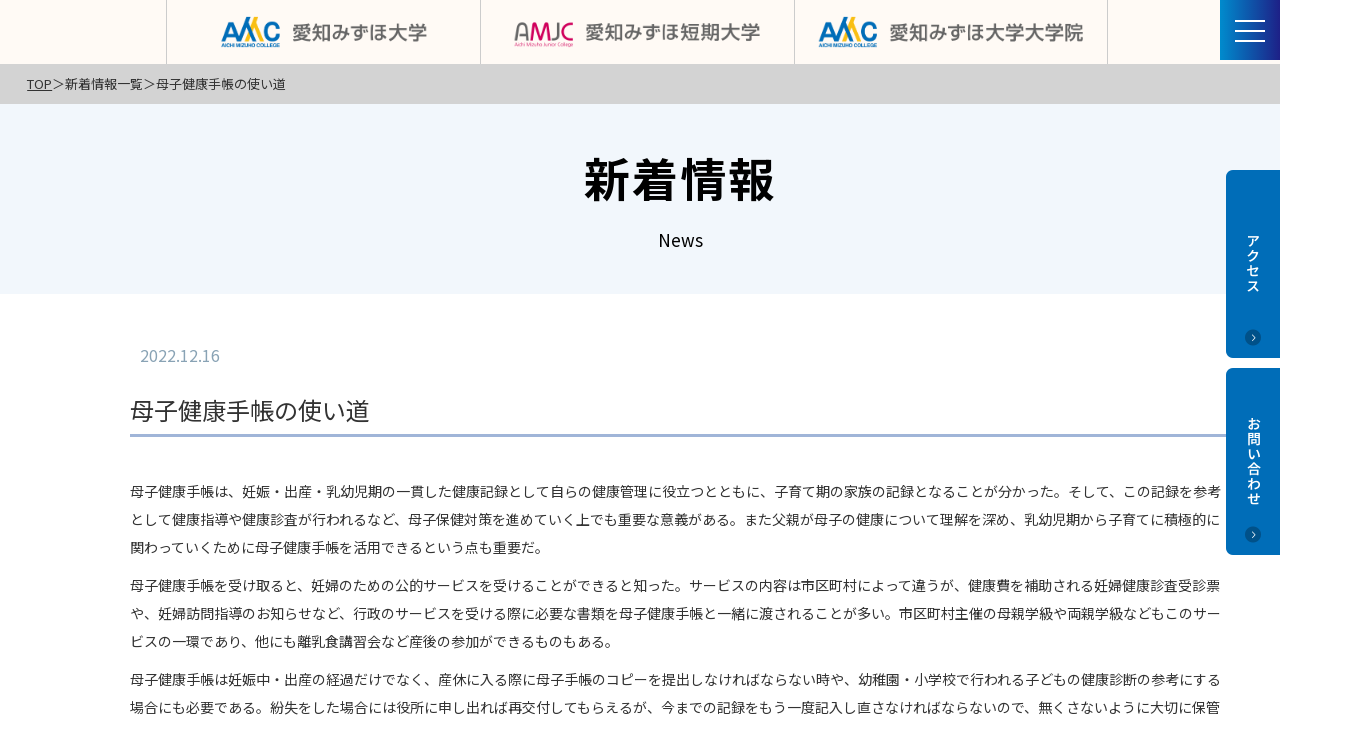

--- FILE ---
content_type: text/html; charset=UTF-8
request_url: https://www.mizuho-c.ac.jp/handbook/%E6%AF%8D%E5%AD%90%E5%81%A5%E5%BA%B7%E6%89%8B%E5%B8%B3%E3%81%AE%E4%BD%BF%E3%81%84%E9%81%93/
body_size: 10798
content:



<!doctype html>
<html lang="ja">
<head>
<meta charset="utf-8">
<meta name="viewport" content="width=device-width">
<title>母子健康手帳の使い道</title>
<!-- Google Tag Manager -->
<script>(function(w,d,s,l,i){w[l]=w[l]||[];w[l].push({'gtm.start':
new Date().getTime(),event:'gtm.js'});var f=d.getElementsByTagName(s)[0],
j=d.createElement(s),dl=l!='dataLayer'?'&l='+l:'';j.async=true;j.src=
'https://www.googletagmanager.com/gtm.js?id='+i+dl;f.parentNode.insertBefore(j,f);
})(window,document,'script','dataLayer','GTM-NTWVKJP');</script>
<!-- End Google Tag Manager -->

		<!-- All in One SEO 4.4.6 - aioseo.com -->
		<meta name="description" content="母子健康手帳は、妊娠・出産・乳幼児期の一貫した健康記録として自らの健康管理に役立つとともに、子育て期の家族の記" />
		<meta name="robots" content="max-image-preview:large" />
		<link rel="canonical" href="https://www.mizuho-c.ac.jp/handbook/%e6%af%8d%e5%ad%90%e5%81%a5%e5%ba%b7%e6%89%8b%e5%b8%b3%e3%81%ae%e4%bd%bf%e3%81%84%e9%81%93/" />
		<meta name="generator" content="All in One SEO (AIOSEO) 4.4.6" />
		<meta property="og:locale" content="ja_JP" />
		<meta property="og:site_name" content="学校法人瀬木学園 愛知みずほ大学 -" />
		<meta property="og:type" content="article" />
		<meta property="og:title" content="母子健康手帳の使い道 - 学校法人瀬木学園 愛知みずほ大学" />
		<meta property="og:description" content="母子健康手帳は、妊娠・出産・乳幼児期の一貫した健康記録として自らの健康管理に役立つとともに、子育て期の家族の記" />
		<meta property="og:url" content="https://www.mizuho-c.ac.jp/handbook/%e6%af%8d%e5%ad%90%e5%81%a5%e5%ba%b7%e6%89%8b%e5%b8%b3%e3%81%ae%e4%bd%bf%e3%81%84%e9%81%93/" />
		<meta property="article:published_time" content="2022-12-15T15:00:50+00:00" />
		<meta property="article:modified_time" content="2022-12-15T15:00:50+00:00" />
		<meta name="twitter:card" content="summary_large_image" />
		<meta name="twitter:title" content="母子健康手帳の使い道 - 学校法人瀬木学園 愛知みずほ大学" />
		<meta name="twitter:description" content="母子健康手帳は、妊娠・出産・乳幼児期の一貫した健康記録として自らの健康管理に役立つとともに、子育て期の家族の記" />
		<script type="application/ld+json" class="aioseo-schema">
			{"@context":"https:\/\/schema.org","@graph":[{"@type":"BreadcrumbList","@id":"https:\/\/www.mizuho-c.ac.jp\/handbook\/%e6%af%8d%e5%ad%90%e5%81%a5%e5%ba%b7%e6%89%8b%e5%b8%b3%e3%81%ae%e4%bd%bf%e3%81%84%e9%81%93\/#breadcrumblist","itemListElement":[{"@type":"ListItem","@id":"https:\/\/www.mizuho-c.ac.jp\/#listItem","position":1,"item":{"@type":"WebPage","@id":"https:\/\/www.mizuho-c.ac.jp\/","name":"\u5bb6","url":"https:\/\/www.mizuho-c.ac.jp\/"},"nextItem":"https:\/\/www.mizuho-c.ac.jp\/handbook\/%e6%af%8d%e5%ad%90%e5%81%a5%e5%ba%b7%e6%89%8b%e5%b8%b3%e3%81%ae%e4%bd%bf%e3%81%84%e9%81%93\/#listItem"},{"@type":"ListItem","@id":"https:\/\/www.mizuho-c.ac.jp\/handbook\/%e6%af%8d%e5%ad%90%e5%81%a5%e5%ba%b7%e6%89%8b%e5%b8%b3%e3%81%ae%e4%bd%bf%e3%81%84%e9%81%93\/#listItem","position":2,"item":{"@type":"WebPage","@id":"https:\/\/www.mizuho-c.ac.jp\/handbook\/%e6%af%8d%e5%ad%90%e5%81%a5%e5%ba%b7%e6%89%8b%e5%b8%b3%e3%81%ae%e4%bd%bf%e3%81%84%e9%81%93\/","name":"\u6bcd\u5b50\u5065\u5eb7\u624b\u5e33\u306e\u4f7f\u3044\u9053","description":"\u6bcd\u5b50\u5065\u5eb7\u624b\u5e33\u306f\u3001\u598a\u5a20\u30fb\u51fa\u7523\u30fb\u4e73\u5e7c\u5150\u671f\u306e\u4e00\u8cab\u3057\u305f\u5065\u5eb7\u8a18\u9332\u3068\u3057\u3066\u81ea\u3089\u306e\u5065\u5eb7\u7ba1\u7406\u306b\u5f79\u7acb\u3064\u3068\u3068\u3082\u306b\u3001\u5b50\u80b2\u3066\u671f\u306e\u5bb6\u65cf\u306e\u8a18","url":"https:\/\/www.mizuho-c.ac.jp\/handbook\/%e6%af%8d%e5%ad%90%e5%81%a5%e5%ba%b7%e6%89%8b%e5%b8%b3%e3%81%ae%e4%bd%bf%e3%81%84%e9%81%93\/"},"previousItem":"https:\/\/www.mizuho-c.ac.jp\/#listItem"}]},{"@type":"Organization","@id":"https:\/\/www.mizuho-c.ac.jp\/#organization","name":"\u5b66\u6821\u6cd5\u4eba\u702c\u6728\u5b66\u5712 \u611b\u77e5\u307f\u305a\u307b\u5927\u5b66","url":"https:\/\/www.mizuho-c.ac.jp\/"},{"@type":"Person","@id":"https:\/\/www.mizuho-c.ac.jp\/author\/aichidmin\/#author","url":"https:\/\/www.mizuho-c.ac.jp\/author\/aichidmin\/","name":"aichi@dmin","image":{"@type":"ImageObject","@id":"https:\/\/www.mizuho-c.ac.jp\/handbook\/%e6%af%8d%e5%ad%90%e5%81%a5%e5%ba%b7%e6%89%8b%e5%b8%b3%e3%81%ae%e4%bd%bf%e3%81%84%e9%81%93\/#authorImage","url":"https:\/\/secure.gravatar.com\/avatar\/2b0891e2b777c8523ab96d371a739eb9f32127277a17781f729ca8c8aecd6c59?s=96&d=mm&r=g","width":96,"height":96,"caption":"aichi@dmin"}},{"@type":"WebPage","@id":"https:\/\/www.mizuho-c.ac.jp\/handbook\/%e6%af%8d%e5%ad%90%e5%81%a5%e5%ba%b7%e6%89%8b%e5%b8%b3%e3%81%ae%e4%bd%bf%e3%81%84%e9%81%93\/#webpage","url":"https:\/\/www.mizuho-c.ac.jp\/handbook\/%e6%af%8d%e5%ad%90%e5%81%a5%e5%ba%b7%e6%89%8b%e5%b8%b3%e3%81%ae%e4%bd%bf%e3%81%84%e9%81%93\/","name":"\u6bcd\u5b50\u5065\u5eb7\u624b\u5e33\u306e\u4f7f\u3044\u9053 - \u5b66\u6821\u6cd5\u4eba\u702c\u6728\u5b66\u5712 \u611b\u77e5\u307f\u305a\u307b\u5927\u5b66","description":"\u6bcd\u5b50\u5065\u5eb7\u624b\u5e33\u306f\u3001\u598a\u5a20\u30fb\u51fa\u7523\u30fb\u4e73\u5e7c\u5150\u671f\u306e\u4e00\u8cab\u3057\u305f\u5065\u5eb7\u8a18\u9332\u3068\u3057\u3066\u81ea\u3089\u306e\u5065\u5eb7\u7ba1\u7406\u306b\u5f79\u7acb\u3064\u3068\u3068\u3082\u306b\u3001\u5b50\u80b2\u3066\u671f\u306e\u5bb6\u65cf\u306e\u8a18","inLanguage":"ja","isPartOf":{"@id":"https:\/\/www.mizuho-c.ac.jp\/#website"},"breadcrumb":{"@id":"https:\/\/www.mizuho-c.ac.jp\/handbook\/%e6%af%8d%e5%ad%90%e5%81%a5%e5%ba%b7%e6%89%8b%e5%b8%b3%e3%81%ae%e4%bd%bf%e3%81%84%e9%81%93\/#breadcrumblist"},"author":{"@id":"https:\/\/www.mizuho-c.ac.jp\/author\/aichidmin\/#author"},"creator":{"@id":"https:\/\/www.mizuho-c.ac.jp\/author\/aichidmin\/#author"},"image":{"@type":"ImageObject","url":2039,"@id":"https:\/\/www.mizuho-c.ac.jp\/#mainImage"},"primaryImageOfPage":{"@id":"https:\/\/www.mizuho-c.ac.jp\/handbook\/%e6%af%8d%e5%ad%90%e5%81%a5%e5%ba%b7%e6%89%8b%e5%b8%b3%e3%81%ae%e4%bd%bf%e3%81%84%e9%81%93\/#mainImage"},"datePublished":"2022-12-15T15:00:50+09:00","dateModified":"2022-12-15T15:00:50+09:00"},{"@type":"WebSite","@id":"https:\/\/www.mizuho-c.ac.jp\/#website","url":"https:\/\/www.mizuho-c.ac.jp\/","name":"\u5b66\u6821\u6cd5\u4eba\u702c\u6728\u5b66\u5712 \u611b\u77e5\u307f\u305a\u307b\u5927\u5b66","inLanguage":"ja","publisher":{"@id":"https:\/\/www.mizuho-c.ac.jp\/#organization"}}]}
		</script>
		<!-- All in One SEO -->

<link rel='dns-prefetch' href='//ajaxzip3.github.io' />
<link rel="alternate" title="oEmbed (JSON)" type="application/json+oembed" href="https://www.mizuho-c.ac.jp/wp-json/oembed/1.0/embed?url=https%3A%2F%2Fwww.mizuho-c.ac.jp%2Fhandbook%2F%25e6%25af%258d%25e5%25ad%2590%25e5%2581%25a5%25e5%25ba%25b7%25e6%2589%258b%25e5%25b8%25b3%25e3%2581%25ae%25e4%25bd%25bf%25e3%2581%2584%25e9%2581%2593%2F" />
<link rel="alternate" title="oEmbed (XML)" type="text/xml+oembed" href="https://www.mizuho-c.ac.jp/wp-json/oembed/1.0/embed?url=https%3A%2F%2Fwww.mizuho-c.ac.jp%2Fhandbook%2F%25e6%25af%258d%25e5%25ad%2590%25e5%2581%25a5%25e5%25ba%25b7%25e6%2589%258b%25e5%25b8%25b3%25e3%2581%25ae%25e4%25bd%25bf%25e3%2581%2584%25e9%2581%2593%2F&#038;format=xml" />
<style id='wp-img-auto-sizes-contain-inline-css' type='text/css'>
img:is([sizes=auto i],[sizes^="auto," i]){contain-intrinsic-size:3000px 1500px}
/*# sourceURL=wp-img-auto-sizes-contain-inline-css */
</style>
<style id='wp-emoji-styles-inline-css' type='text/css'>

	img.wp-smiley, img.emoji {
		display: inline !important;
		border: none !important;
		box-shadow: none !important;
		height: 1em !important;
		width: 1em !important;
		margin: 0 0.07em !important;
		vertical-align: -0.1em !important;
		background: none !important;
		padding: 0 !important;
	}
/*# sourceURL=wp-emoji-styles-inline-css */
</style>
<style id='wp-block-library-inline-css' type='text/css'>
:root{--wp-block-synced-color:#7a00df;--wp-block-synced-color--rgb:122,0,223;--wp-bound-block-color:var(--wp-block-synced-color);--wp-editor-canvas-background:#ddd;--wp-admin-theme-color:#007cba;--wp-admin-theme-color--rgb:0,124,186;--wp-admin-theme-color-darker-10:#006ba1;--wp-admin-theme-color-darker-10--rgb:0,107,160.5;--wp-admin-theme-color-darker-20:#005a87;--wp-admin-theme-color-darker-20--rgb:0,90,135;--wp-admin-border-width-focus:2px}@media (min-resolution:192dpi){:root{--wp-admin-border-width-focus:1.5px}}.wp-element-button{cursor:pointer}:root .has-very-light-gray-background-color{background-color:#eee}:root .has-very-dark-gray-background-color{background-color:#313131}:root .has-very-light-gray-color{color:#eee}:root .has-very-dark-gray-color{color:#313131}:root .has-vivid-green-cyan-to-vivid-cyan-blue-gradient-background{background:linear-gradient(135deg,#00d084,#0693e3)}:root .has-purple-crush-gradient-background{background:linear-gradient(135deg,#34e2e4,#4721fb 50%,#ab1dfe)}:root .has-hazy-dawn-gradient-background{background:linear-gradient(135deg,#faaca8,#dad0ec)}:root .has-subdued-olive-gradient-background{background:linear-gradient(135deg,#fafae1,#67a671)}:root .has-atomic-cream-gradient-background{background:linear-gradient(135deg,#fdd79a,#004a59)}:root .has-nightshade-gradient-background{background:linear-gradient(135deg,#330968,#31cdcf)}:root .has-midnight-gradient-background{background:linear-gradient(135deg,#020381,#2874fc)}:root{--wp--preset--font-size--normal:16px;--wp--preset--font-size--huge:42px}.has-regular-font-size{font-size:1em}.has-larger-font-size{font-size:2.625em}.has-normal-font-size{font-size:var(--wp--preset--font-size--normal)}.has-huge-font-size{font-size:var(--wp--preset--font-size--huge)}.has-text-align-center{text-align:center}.has-text-align-left{text-align:left}.has-text-align-right{text-align:right}.has-fit-text{white-space:nowrap!important}#end-resizable-editor-section{display:none}.aligncenter{clear:both}.items-justified-left{justify-content:flex-start}.items-justified-center{justify-content:center}.items-justified-right{justify-content:flex-end}.items-justified-space-between{justify-content:space-between}.screen-reader-text{border:0;clip-path:inset(50%);height:1px;margin:-1px;overflow:hidden;padding:0;position:absolute;width:1px;word-wrap:normal!important}.screen-reader-text:focus{background-color:#ddd;clip-path:none;color:#444;display:block;font-size:1em;height:auto;left:5px;line-height:normal;padding:15px 23px 14px;text-decoration:none;top:5px;width:auto;z-index:100000}html :where(.has-border-color){border-style:solid}html :where([style*=border-top-color]){border-top-style:solid}html :where([style*=border-right-color]){border-right-style:solid}html :where([style*=border-bottom-color]){border-bottom-style:solid}html :where([style*=border-left-color]){border-left-style:solid}html :where([style*=border-width]){border-style:solid}html :where([style*=border-top-width]){border-top-style:solid}html :where([style*=border-right-width]){border-right-style:solid}html :where([style*=border-bottom-width]){border-bottom-style:solid}html :where([style*=border-left-width]){border-left-style:solid}html :where(img[class*=wp-image-]){height:auto;max-width:100%}:where(figure){margin:0 0 1em}html :where(.is-position-sticky){--wp-admin--admin-bar--position-offset:var(--wp-admin--admin-bar--height,0px)}@media screen and (max-width:600px){html :where(.is-position-sticky){--wp-admin--admin-bar--position-offset:0px}}

/*# sourceURL=wp-block-library-inline-css */
</style><style id='global-styles-inline-css' type='text/css'>
:root{--wp--preset--aspect-ratio--square: 1;--wp--preset--aspect-ratio--4-3: 4/3;--wp--preset--aspect-ratio--3-4: 3/4;--wp--preset--aspect-ratio--3-2: 3/2;--wp--preset--aspect-ratio--2-3: 2/3;--wp--preset--aspect-ratio--16-9: 16/9;--wp--preset--aspect-ratio--9-16: 9/16;--wp--preset--color--black: #000000;--wp--preset--color--cyan-bluish-gray: #abb8c3;--wp--preset--color--white: #ffffff;--wp--preset--color--pale-pink: #f78da7;--wp--preset--color--vivid-red: #cf2e2e;--wp--preset--color--luminous-vivid-orange: #ff6900;--wp--preset--color--luminous-vivid-amber: #fcb900;--wp--preset--color--light-green-cyan: #7bdcb5;--wp--preset--color--vivid-green-cyan: #00d084;--wp--preset--color--pale-cyan-blue: #8ed1fc;--wp--preset--color--vivid-cyan-blue: #0693e3;--wp--preset--color--vivid-purple: #9b51e0;--wp--preset--gradient--vivid-cyan-blue-to-vivid-purple: linear-gradient(135deg,rgb(6,147,227) 0%,rgb(155,81,224) 100%);--wp--preset--gradient--light-green-cyan-to-vivid-green-cyan: linear-gradient(135deg,rgb(122,220,180) 0%,rgb(0,208,130) 100%);--wp--preset--gradient--luminous-vivid-amber-to-luminous-vivid-orange: linear-gradient(135deg,rgb(252,185,0) 0%,rgb(255,105,0) 100%);--wp--preset--gradient--luminous-vivid-orange-to-vivid-red: linear-gradient(135deg,rgb(255,105,0) 0%,rgb(207,46,46) 100%);--wp--preset--gradient--very-light-gray-to-cyan-bluish-gray: linear-gradient(135deg,rgb(238,238,238) 0%,rgb(169,184,195) 100%);--wp--preset--gradient--cool-to-warm-spectrum: linear-gradient(135deg,rgb(74,234,220) 0%,rgb(151,120,209) 20%,rgb(207,42,186) 40%,rgb(238,44,130) 60%,rgb(251,105,98) 80%,rgb(254,248,76) 100%);--wp--preset--gradient--blush-light-purple: linear-gradient(135deg,rgb(255,206,236) 0%,rgb(152,150,240) 100%);--wp--preset--gradient--blush-bordeaux: linear-gradient(135deg,rgb(254,205,165) 0%,rgb(254,45,45) 50%,rgb(107,0,62) 100%);--wp--preset--gradient--luminous-dusk: linear-gradient(135deg,rgb(255,203,112) 0%,rgb(199,81,192) 50%,rgb(65,88,208) 100%);--wp--preset--gradient--pale-ocean: linear-gradient(135deg,rgb(255,245,203) 0%,rgb(182,227,212) 50%,rgb(51,167,181) 100%);--wp--preset--gradient--electric-grass: linear-gradient(135deg,rgb(202,248,128) 0%,rgb(113,206,126) 100%);--wp--preset--gradient--midnight: linear-gradient(135deg,rgb(2,3,129) 0%,rgb(40,116,252) 100%);--wp--preset--font-size--small: 13px;--wp--preset--font-size--medium: 20px;--wp--preset--font-size--large: 36px;--wp--preset--font-size--x-large: 42px;--wp--preset--spacing--20: 0.44rem;--wp--preset--spacing--30: 0.67rem;--wp--preset--spacing--40: 1rem;--wp--preset--spacing--50: 1.5rem;--wp--preset--spacing--60: 2.25rem;--wp--preset--spacing--70: 3.38rem;--wp--preset--spacing--80: 5.06rem;--wp--preset--shadow--natural: 6px 6px 9px rgba(0, 0, 0, 0.2);--wp--preset--shadow--deep: 12px 12px 50px rgba(0, 0, 0, 0.4);--wp--preset--shadow--sharp: 6px 6px 0px rgba(0, 0, 0, 0.2);--wp--preset--shadow--outlined: 6px 6px 0px -3px rgb(255, 255, 255), 6px 6px rgb(0, 0, 0);--wp--preset--shadow--crisp: 6px 6px 0px rgb(0, 0, 0);}:where(.is-layout-flex){gap: 0.5em;}:where(.is-layout-grid){gap: 0.5em;}body .is-layout-flex{display: flex;}.is-layout-flex{flex-wrap: wrap;align-items: center;}.is-layout-flex > :is(*, div){margin: 0;}body .is-layout-grid{display: grid;}.is-layout-grid > :is(*, div){margin: 0;}:where(.wp-block-columns.is-layout-flex){gap: 2em;}:where(.wp-block-columns.is-layout-grid){gap: 2em;}:where(.wp-block-post-template.is-layout-flex){gap: 1.25em;}:where(.wp-block-post-template.is-layout-grid){gap: 1.25em;}.has-black-color{color: var(--wp--preset--color--black) !important;}.has-cyan-bluish-gray-color{color: var(--wp--preset--color--cyan-bluish-gray) !important;}.has-white-color{color: var(--wp--preset--color--white) !important;}.has-pale-pink-color{color: var(--wp--preset--color--pale-pink) !important;}.has-vivid-red-color{color: var(--wp--preset--color--vivid-red) !important;}.has-luminous-vivid-orange-color{color: var(--wp--preset--color--luminous-vivid-orange) !important;}.has-luminous-vivid-amber-color{color: var(--wp--preset--color--luminous-vivid-amber) !important;}.has-light-green-cyan-color{color: var(--wp--preset--color--light-green-cyan) !important;}.has-vivid-green-cyan-color{color: var(--wp--preset--color--vivid-green-cyan) !important;}.has-pale-cyan-blue-color{color: var(--wp--preset--color--pale-cyan-blue) !important;}.has-vivid-cyan-blue-color{color: var(--wp--preset--color--vivid-cyan-blue) !important;}.has-vivid-purple-color{color: var(--wp--preset--color--vivid-purple) !important;}.has-black-background-color{background-color: var(--wp--preset--color--black) !important;}.has-cyan-bluish-gray-background-color{background-color: var(--wp--preset--color--cyan-bluish-gray) !important;}.has-white-background-color{background-color: var(--wp--preset--color--white) !important;}.has-pale-pink-background-color{background-color: var(--wp--preset--color--pale-pink) !important;}.has-vivid-red-background-color{background-color: var(--wp--preset--color--vivid-red) !important;}.has-luminous-vivid-orange-background-color{background-color: var(--wp--preset--color--luminous-vivid-orange) !important;}.has-luminous-vivid-amber-background-color{background-color: var(--wp--preset--color--luminous-vivid-amber) !important;}.has-light-green-cyan-background-color{background-color: var(--wp--preset--color--light-green-cyan) !important;}.has-vivid-green-cyan-background-color{background-color: var(--wp--preset--color--vivid-green-cyan) !important;}.has-pale-cyan-blue-background-color{background-color: var(--wp--preset--color--pale-cyan-blue) !important;}.has-vivid-cyan-blue-background-color{background-color: var(--wp--preset--color--vivid-cyan-blue) !important;}.has-vivid-purple-background-color{background-color: var(--wp--preset--color--vivid-purple) !important;}.has-black-border-color{border-color: var(--wp--preset--color--black) !important;}.has-cyan-bluish-gray-border-color{border-color: var(--wp--preset--color--cyan-bluish-gray) !important;}.has-white-border-color{border-color: var(--wp--preset--color--white) !important;}.has-pale-pink-border-color{border-color: var(--wp--preset--color--pale-pink) !important;}.has-vivid-red-border-color{border-color: var(--wp--preset--color--vivid-red) !important;}.has-luminous-vivid-orange-border-color{border-color: var(--wp--preset--color--luminous-vivid-orange) !important;}.has-luminous-vivid-amber-border-color{border-color: var(--wp--preset--color--luminous-vivid-amber) !important;}.has-light-green-cyan-border-color{border-color: var(--wp--preset--color--light-green-cyan) !important;}.has-vivid-green-cyan-border-color{border-color: var(--wp--preset--color--vivid-green-cyan) !important;}.has-pale-cyan-blue-border-color{border-color: var(--wp--preset--color--pale-cyan-blue) !important;}.has-vivid-cyan-blue-border-color{border-color: var(--wp--preset--color--vivid-cyan-blue) !important;}.has-vivid-purple-border-color{border-color: var(--wp--preset--color--vivid-purple) !important;}.has-vivid-cyan-blue-to-vivid-purple-gradient-background{background: var(--wp--preset--gradient--vivid-cyan-blue-to-vivid-purple) !important;}.has-light-green-cyan-to-vivid-green-cyan-gradient-background{background: var(--wp--preset--gradient--light-green-cyan-to-vivid-green-cyan) !important;}.has-luminous-vivid-amber-to-luminous-vivid-orange-gradient-background{background: var(--wp--preset--gradient--luminous-vivid-amber-to-luminous-vivid-orange) !important;}.has-luminous-vivid-orange-to-vivid-red-gradient-background{background: var(--wp--preset--gradient--luminous-vivid-orange-to-vivid-red) !important;}.has-very-light-gray-to-cyan-bluish-gray-gradient-background{background: var(--wp--preset--gradient--very-light-gray-to-cyan-bluish-gray) !important;}.has-cool-to-warm-spectrum-gradient-background{background: var(--wp--preset--gradient--cool-to-warm-spectrum) !important;}.has-blush-light-purple-gradient-background{background: var(--wp--preset--gradient--blush-light-purple) !important;}.has-blush-bordeaux-gradient-background{background: var(--wp--preset--gradient--blush-bordeaux) !important;}.has-luminous-dusk-gradient-background{background: var(--wp--preset--gradient--luminous-dusk) !important;}.has-pale-ocean-gradient-background{background: var(--wp--preset--gradient--pale-ocean) !important;}.has-electric-grass-gradient-background{background: var(--wp--preset--gradient--electric-grass) !important;}.has-midnight-gradient-background{background: var(--wp--preset--gradient--midnight) !important;}.has-small-font-size{font-size: var(--wp--preset--font-size--small) !important;}.has-medium-font-size{font-size: var(--wp--preset--font-size--medium) !important;}.has-large-font-size{font-size: var(--wp--preset--font-size--large) !important;}.has-x-large-font-size{font-size: var(--wp--preset--font-size--x-large) !important;}
/*# sourceURL=global-styles-inline-css */
</style>

<style id='classic-theme-styles-inline-css' type='text/css'>
/*! This file is auto-generated */
.wp-block-button__link{color:#fff;background-color:#32373c;border-radius:9999px;box-shadow:none;text-decoration:none;padding:calc(.667em + 2px) calc(1.333em + 2px);font-size:1.125em}.wp-block-file__button{background:#32373c;color:#fff;text-decoration:none}
/*# sourceURL=/wp-includes/css/classic-themes.min.css */
</style>
<link rel='stylesheet' id='wp-pagenavi-css' href='https://www.mizuho-c.ac.jp/wp-content/plugins/wp-pagenavi/pagenavi-css.css?ver=2.70' type='text/css' media='all' />
<link rel="https://api.w.org/" href="https://www.mizuho-c.ac.jp/wp-json/" /><link rel="alternate" title="JSON" type="application/json" href="https://www.mizuho-c.ac.jp/wp-json/wp/v2/handbook/3461" /><link rel="EditURI" type="application/rsd+xml" title="RSD" href="https://www.mizuho-c.ac.jp/xmlrpc.php?rsd" />
<meta name="generator" content="WordPress 6.9" />
<link rel='shortlink' href='https://www.mizuho-c.ac.jp/?p=3461' />
<meta name="cdp-version" content="1.4.2" /><meta name="format-detection" content="telephone=no">
<link href="https://www.mizuho-c.ac.jp/wp-content/themes/wp_theme/common/css/reset.css" rel="stylesheet" type="text/css">
<script type="text/javascript" src="https://code.jquery.com/jquery-2.2.4.min.js"></script>
<script type="text/javascript" src="https://www.mizuho-c.ac.jp/wp-content/themes/wp_theme/common/js/jquery.bxslider.js"></script>
<link rel="stylesheet" href="https://www.mizuho-c.ac.jp/wp-content/themes/wp_theme/common/js/jquery.bxslider.css" type="text/css" media="screen">
<script type="text/javascript" src="https://www.mizuho-c.ac.jp/wp-content/themes/wp_theme/common/js/links.js"></script>
<script type="text/javascript" src="https://www.mizuho-c.ac.jp/wp-content/themes/wp_theme/common/js/function.js"></script>
<script type="text/javascript" src="https://www.mizuho-c.ac.jp/wp-content/themes/wp_theme/common/js/effect.js"></script>

<!-- Optimize Next -->
<script>(function(p,r,o,j,e,c,t,g){
p['_'+t]={};g=r.createElement('script');g.src='https://www.googletagmanager.com/gtm.js?id=GTM-'+t;r[o].prepend(g);
g=r.createElement('style');g.innerText='.'+e+t+'{visibility:hidden!important}';r[o].prepend(g);
r[o][j].add(e+t);setTimeout(function(){if(r[o][j].contains(e+t)){r[o][j].remove(e+t);p['_'+t]=0}},c)
})(window,document,'documentElement','classList','loading',2000,'KZN5MWLL')</script>
<!-- End Optimize Next -->	
<link href="https://www.mizuho-c.ac.jp/wp-content/themes/wp_theme/common/css/normal-cmn.css" rel="stylesheet" type="text/css">
<link rel="stylesheet" media="screen and (max-width:768px)" href="https://www.mizuho-c.ac.jp/wp-content/themes/wp_theme/common/css/normal-cmn_sp.css" >
<link href="https://www.mizuho-c.ac.jp/wp-content/themes/wp_theme/common/css/news.css" rel="stylesheet" type="text/css">
	
</head>

<body class="cmn">
<a name="top" id="top"></a>
<!-- Google Tag Manager (noscript) -->
<noscript><iframe src="https://www.googletagmanager.com/ns.html?id=GTM-NTWVKJP"
height="0" width="0" style="display:none;visibility:hidden"></iframe></noscript>
<!-- End Google Tag Manager (noscript) -->
<div class="navToggle">
    <span></span><span></span><span></span>
</div>
<nav class="globalMenuSp">
      <div class="naviblock">
        <div class="naviblockbox">
			<ul class="co-arrow">
				<li><a href="#">愛知みずほ大学</a></li>
				</ul>
			<dl class="co-navi">
			<dt class="arrow"><a href="https://www.mizuho-c.ac.jp/c/">愛知みずほ大学TOP</a></dt>
				<dt class="arrow"><a href="https://www.mizuho-c.ac.jp/c/summary">大学概要</a></dt>
				<dd class="arrow"><a href="https://www.mizuho-c.ac.jp/c/ideal">建学の精神・学長挨拶</a></dd>
				<dd class="arrow"><a href="https://www.mizuho-c.ac.jp/c/policy">教育目標・3つのポリシー</a></dd>
				<dd class="arrow"><a href="https://www.mizuho-c.ac.jp/c/history">大学の歴史</a></dd>
				<dd class="arrow"><a href="https://www.mizuho-c.ac.jp/c/recruit">進路・就職</a></dd>
				<dd class="outlink"><a href="https://juken.mizuho-c.ac.jp/club-circle/" target="_blank">クラブ・サークル</a></dd>
				<dd class="arrow"><a href="https://www.mizuho-c.ac.jp/c/certification">大学認証評価</a></dd>
				<dd class="arrow"><a href="https://www.mizuho-c.ac.jp/c/other">その他の取り組み</a></dd>
				<dt class="arrow"><a href="https://www.mizuho-c.ac.jp/c/feature">大学の特色・コース紹介</a></dt>
				<dd class="arrow"><a href="https://www.mizuho-c.ac.jp/c/healthscience">健康科学コース</a></dd>
				<dd class="arrow"><a href="https://www.mizuho-c.ac.jp/c/psychology">心理・カウンセリングコース</a></dd>
				<dd class="arrow"><a href="https://www.mizuho-c.ac.jp/c/sports">健康スポーツコース</a></dd>
				<dd class="arrow"><a href="https://www.mizuho-c.ac.jp/c/healthcare">養護・保健コース</a></dd>
				<dt class="outlink"><a href="https://juken.mizuho-c.ac.jp/bosyu/" target="_blank">入試情報</a></dt>
				<dt class="outlink"><a href="https://juken.mizuho-c.ac.jp/gakuhi/" target="_blank">学費・奨学金</a></dt>
			</dl>
			<ul class="jc-arrow">
				<li><a href="#">愛知みずほ短期大学</a></li>
			</ul>
			<dl class="jc-navi">
			<dt class="arrow"><a href="https://www.mizuho-c.ac.jp/j/">愛知みずほ短期大学TOP</a></dt>
				<dt class="arrow"><a href="https://www.mizuho-c.ac.jp/j/summary">短大概要</a></dt>
				<dd class="arrow"><a href="https://www.mizuho-c.ac.jp/j/ideal">建学の精神・学長挨拶</a></dd>
				<dd class="arrow"><a href="https://www.mizuho-c.ac.jp/j/policy">教育目標・3つのポリシー</a></dd>
				<dd class="arrow"><a href="https://www.mizuho-c.ac.jp/j/history">短大の歴史</a></dd>
				<dd class="arrow"><a href="https://www.mizuho-c.ac.jp/j/recruit">進路・就職</a></dd>
				<dd class="arrow"><a href="https://www.mizuho-c.ac.jp/j/certification/">短大認証評価</a></dd>
				<dd class="arrow"><a href="https://www.mizuho-c.ac.jp/j/other/">その他の取り組み</a></dd>
				<dt class="arrow"><a href="https://www.mizuho-c.ac.jp/j/feature/">短大の特色・コース紹介</a></dt>
				<dd class="arrow"><a href="https://www.mizuho-c.ac.jp/j/nutrition/">生活学科 食物栄養専攻</a></dd>
				<dd class="arrow nigyo"><a href="https://www.mizuho-c.ac.jp/j/healthcare/"><span style="font-size:60%">生活学科 生活文化専攻</span><br>養護教諭コース</a></dd>
				<dd class="arrow nigyo"><a href="https://www.mizuho-c.ac.jp/j/office/"><span style="font-size:60%">生活学科 生活文化専攻</span><br>オフィス総合コース</a></dd>
				<dd class="arrow"><a href="https://www.mizuho-c.ac.jp/j/preschool/">現代幼児教育学科</a></dd>
				<dt class="outlink"><a href="https://juken.aichi-mizuho.jp/bosyu/" target="_blank">入試情報</a></dt>
				<dt class="outlink"><a href="https://juken.aichi-mizuho.jp/gakuhi/" target="_blank">学費・奨学金</a></dt>
			</dl>
			<ul class="gc-arrow">
				<li><a href="#">愛知みずほ大学大学院</a></li>
				</ul>
			<dl class="gc-navi">
			<dt class="arrow"><a href="https://www.mizuho-c.ac.jp/g/">愛知みずほ大学大学院TOP</a></dt>
				<dt class="arrow"><a href="https://www.mizuho-c.ac.jp/g/summary">大学院概要</a></dt>
				<dt class="outlink"><a href="https://www.mizuho-c.ac.jp/wp-content/themes/wp_theme/img/img-g/in_bosyu2024.pdf" target="_blank">入試情報・学費</a></dt>
			</dl>
			
			<ul class="arrow">
				<li><a href="https://www.mizuho-c.ac.jp/">総合TOP</a></li>
			<li><a href="https://www.mizuho-c.ac.jp/message/">メッセージ</a></li>
			<li><a href="https://www.mizuho-c.ac.jp/facilities/">キャンパス</a></li>
			<li><a href="https://www.mizuho-c.ac.jp/access/">アクセス</a></li>
				<li><a href="https://www.mizuho-c.ac.jp/bulletin/">研究活動</a></li>
				<li><a href="https://www.mizuho-c.ac.jp/information">情報公開</a></li>
				<li><a href="https://www.mizuho-c.ac.jp/contact/">お問い合わせ</a></li>
				<li><a href="https://www.mizuho-c.ac.jp/keyword">キーワード検索</a></li>
				
			</ul>
			<!--<div class="bluebox2">
				<span class="subbox">
				<a href="https://www.mizuho-c.ac.jp/contact/">資料請求</a></span>
				<span class="subbox">
				<a href="https://www.mizuho-c.ac.jp/graduate/">オープンキャンパス</a></span>
				
          </div>-->
			<ul class="arrow2">
				<li><a href="https://www.mizuho-c.ac.jp/examinee/"><span>受験生（保護者）の方</span></a></li>
			<li><a href="https://www.mizuho-c.ac.jp/student/"><span>在学生（保護者）の方</span></a></li>
			<li><a href="https://www.mizuho-c.ac.jp/graduate/"><span>卒業生の方</span></a></li>
			<li><a href="https://www.mizuho-c.ac.jp/company/"><span>企業の方</span></a></li>
				<li><a href="https://www.mizuho-c.ac.jp/general/"><span>一般・地域の方</span></a></li>
				
			</ul>
			
        </div>          
      </div>
    </nav><div id="wrap">
<div id="headwrap">
<div id="head">
<div class="logolist">
	<h2><a href="https://www.mizuho-c.ac.jp/c/"><img src="https://www.mizuho-c.ac.jp/wp-content/themes/wp_theme/common/img/logo.png" width="513" height="80" alt="愛知みずほ大学"/></a></h2>
	<h2><a href="https://www.mizuho-c.ac.jp/j/"><img src="https://www.mizuho-c.ac.jp/wp-content/themes/wp_theme/common/img/logo-t.png" width="612" height="80" alt="愛知みずほ短期大学"/></a></h2>
	<h2><a href="https://www.mizuho-c.ac.jp/g/"><img src="https://www.mizuho-c.ac.jp/wp-content/themes/wp_theme/common/img/logo-d.png" width="661" height="80" alt="愛知みずほ大学大学院"/></a></h2>
	</div>
</div>
</div>
	
  <div class="mainarea">
	  
	  
	  
	  
	  
    <div class="pan">
	 <a href="https://www.mizuho-c.ac.jp/">TOP</a>＞新着情報一覧＞母子健康手帳の使い道</div>
	
	<div class="titlearea-all">
		<h1>新着情報</h1>
		  <p class="en">News</p>
		</div>

 <div class="inner1100 mt40">
	 <div class="information__content">
		 
							<div class="date">2022.12.16</div>
		 		                 			<div class="information__new  information__cm ">
							
							
                  				<h3 class="title_h3" >母子健康手帳の使い道</h3>
		 </div>
            			<div class="information__new  information__cm ">
                                     
         
        <p>母子健康手帳は、妊娠・出産・乳幼児期の一貫した健康記録として自らの健康管理に役立つとともに、子育て期の家族の記録となることが分かった。そして、この記録を参考として健康指導や健康診査が行われるなど、母子保健対策を進めていく上でも重要な意義がある。また父親が母子の健康について理解を深め、乳幼児期から子育てに積極的に関わっていくために母子健康手帳を活用できるという点も重要だ。</p>
<p>母子健康手帳を受け取ると、妊婦のための公的サービスを受けることができると知った。サービスの内容は市区町村によって違うが、健康費を補助される妊婦健康診査受診票や、妊婦訪問指導のお知らせなど、行政のサービスを受ける際に必要な書類を母子健康手帳と一緒に渡されることが多い。市区町村主催の母親学級や両親学級などもこのサービスの一環であり、他にも離乳食講習会など産後の参加ができるものもある。</p>
<p>母子健康手帳は妊娠中・出産の経過だけでなく、産休に入る際に母子手帳のコピーを提出しなければならない時や、幼稚園・小学校で行われる子どもの健康診断の参考にする場合にも必要である。紛失をした場合には役所に申し出れば再交付してもらえるが、今までの記録をもう一度記入し直さなければならないので、無くさないように大切に保管しようと思う。</p>
<p>母子健康手帳は妊産婦・乳幼児の健康管理、そして子育てや家庭への支援に役立ち、これからも沢山の人が使えるよう必要に応じてその時代の特徴を掴みつつ、さらに見直しが行われることを願っている。</p>
<p>（ギリエルモ）</p>
             
		 
		 
		 </div>
            			
        
                  <div class="centertxt">
		<div class="navigation clearfix">
    <!--<p class="navileft">
        <a href="https://www.mizuho-c.ac.jp/handbook/%e6%af%8d%e5%ad%90%e5%81%a5%e5%ba%b7%e6%89%8b%e5%b8%b3%e3%82%92%e4%b8%8a%e6%89%8b%e3%81%ab%e6%b4%bb%e7%94%a8%e3%81%99%e3%82%8b%e3%81%9f%e3%82%81%e3%81%ab/" rel="prev"><</a>    </p>-->
    <p class="navitop">
        │<a href="#" onclick="history.back();">前のページへ戻る</a>│
    </p>
    <!--<p class="naviright">
        <a href="https://www.mizuho-c.ac.jp/handbook/%e9%80%b2%e3%82%93%e3%81%a7%e3%81%84%e3%81%8f%e5%ad%90%e8%82%b2%e3%81%a6%e6%94%af%e6%8f%b4/" rel="next">></a>    </p>-->
</div>
		 </div>
		         
        
              </div>
		</div>
	  

	  

	</div>
	</div>
<div class="sidefix sp-none">
	<p><a href="https://www.mizuho-c.ac.jp/access/"><img src="https://www.mizuho-c.ac.jp/wp-content/themes/wp_theme/img/btn-access.png" width="92" height="186" alt="アクセスボタン"/></a></p>
		<p><a href="https://www.mizuho-c.ac.jp/contact/"><img src="https://www.mizuho-c.ac.jp/wp-content/themes/wp_theme/img/btn-contact.png" width="92" height="238" alt="お問い合わせボタン"/></a></p>
	</div>
	
	<div class="sidefix pc-none">
	<p><a href="https://www.mizuho-c.ac.jp/access/"><img src="https://www.mizuho-c.ac.jp/wp-content/themes/wp_theme/img/btn-access-sp.png" width="92" height="186" alt="アクセスボタン"/></a></p>
		<p><a href="https://www.mizuho-c.ac.jp/contact/"><img src="https://www.mizuho-c.ac.jp/wp-content/themes/wp_theme/img/btn-contact-sp.png" width="92" height="238" alt="お問い合わせボタン"/></a></p>
	</div>
<div class="clearfix" id="footwrap">
<div id="foot">
	<div class="clearfix">
<div class="foot-left">
	<p class="footunderline arrow bold"><a href="https://www.mizuho-c.ac.jp/c/">愛知みずほ大学</a></p>
	<dl>
	<dt class="arrow"><a href="https://www.mizuho-c.ac.jp/c/summary">大学概要</a></dt>
		<dd class="arrow"><a href="https://www.mizuho-c.ac.jp/c/ideal">建学の精神・学長挨拶</a></dd>
		<dd class="arrow"><a href="https://www.mizuho-c.ac.jp/c/policy">教育目標・3つのポリシー</a></dd>
		<dd class="arrow"><a href="https://www.mizuho-c.ac.jp/c/history">大学の歴史</a></dd>
		<dd class="arrow"><a href="https://www.mizuho-c.ac.jp/c/recruit">進路・就職</a></dd>
		<dd class="arrow"><a href="https://juken.mizuho-c.ac.jp/club-circle/" target="_blank"><span class="direct">クラブ・サークル</span></a></dd>
		<dd class="arrow"><a href="https://www.mizuho-c.ac.jp/c/certification">大学認証評価</a></dd>
		<dd class="arrow"><a href="https://www.mizuho-c.ac.jp/c/other">その他の取り組み</a></dd>
	</dl>
	<dl>
	<dt class="arrow"><a href="https://www.mizuho-c.ac.jp/c/feature">大学の特色・コース紹介</a></dt>
		<dd class="arrow"><a href="https://www.mizuho-c.ac.jp/c/healthscience">健康科学コース</a></dd>
		<dd class="arrow"><a href="https://www.mizuho-c.ac.jp/c/psychology">心理・カウンセリングコース</a></dd>
		<dd class="arrow"><a href="https://www.mizuho-c.ac.jp/c/sports">健康スポーツコース</a></dd>
		<dd class="arrow"><a href="https://www.mizuho-c.ac.jp/c/healthcare">養護・保健コース</a></dd>
	</dl>
	
	<dl>
	<dt class="arrow"><a href="https://juken.mizuho-c.ac.jp/bosyu/" target="_blank"><span class="direct">入試情報</span></a></dt>
		<dt class="arrow"><a href="https://juken.mizuho-c.ac.jp/gakuhi/" target="_blank"><span class="direct">学費・奨学金</span></a></dt>
	</dl>
	</div>
	</div>
	
	
	<div class="clearfix mt20">
	<div class="foot-left">
	<p class="footunderline arrow bold"><a href="https://www.mizuho-c.ac.jp/j/">愛知みずほ短期大学</a></p>
	<dl>
	<dt class="arrow"><a href="https://www.mizuho-c.ac.jp/j/summary">短大概要</a></dt>
		<dd class="arrow"><a href="https://www.mizuho-c.ac.jp/j/ideal">建学の精神・学長挨拶</a></dd>
		<dd class="arrow"><a href="https://www.mizuho-c.ac.jp/j/policy">教育目標・3つのポリシー</a></dd>
		<dd class="arrow"><a href="https://www.mizuho-c.ac.jp/j/history">短大の歴史</a></dd>
		<dd class="arrow"><a href="https://www.mizuho-c.ac.jp/j/recruit">進路・就職</a></dd>
		<dd class="arrow"><a href="https://www.mizuho-c.ac.jp/j/certification/">短大認証評価</a></dd>
		<dd class="arrow"><a href="https://www.mizuho-c.ac.jp/j/other/">その他の取り組み</a></dd>
	</dl>
	<dl>
	<dt class="arrow"><a href="https://www.mizuho-c.ac.jp/j/feature/">短大の特色・コース紹介</a></dt>
		<dd class="arrow"><a href="https://www.mizuho-c.ac.jp/j/nutrition/">生活学科 食物栄養専攻
</a></dd>
		<dd class="arrow"><a href="https://www.mizuho-c.ac.jp/j/healthcare/">生活学科 生活文化専攻 養護教諭コース
</a></dd>
		<dd class="arrow"><a href="https://www.mizuho-c.ac.jp/j/office/">生活学科 生活文化専攻 オフィス総合コース
</a></dd>
		<dd class="arrow"><a href="https://www.mizuho-c.ac.jp/j/preschool/">現代幼児教育学科</a></dd>
	</dl>
	
	<dl>
	<dt class="arrow"><a href="https://juken.aichi-mizuho.jp/bosyu/" target="_blank"><span class="direct">入試情報</span></a></dt>
		<dt class="arrow"><a href="https://juken.aichi-mizuho.jp/gakuhi/" target="_blank"><span class="direct">学費・奨学金</span></a></dt>
	</dl>
	</div>
	
	<div class="foot-right">
	<p class="footunderline arrow bold"><a href="https://www.mizuho-c.ac.jp/g/">愛知みずほ大学大学院</a></p>
	<dl>
	<dt class="arrow"><a href="https://www.mizuho-c.ac.jp/g/summary/">大学院概要</a></dt>
		<dt class="arrow"><a href="https://www.mizuho-c.ac.jp/wp-content/themes/wp_theme/img/img-g/bosyu.pdf" target="_blank"><span class="direct">入試情報・学費</span></a></dt>
		
	</dl>
	</div>
		</div>
	
	<div class="clearfix mt20">
	<div class="foot-left-s">
	<p class="footunderline bold">検索ページ</p>
	<dl>
	<dt class="arrow"><a href="https://www.mizuho-c.ac.jp/examinee/">受験生・受験生の保護者の方へ</a></dt>
		<dt class="arrow"><a href="https://www.mizuho-c.ac.jp/student/">在学生・在学生の保護者の方へ</a></dt>
		<dt class="arrow"><a href="https://www.mizuho-c.ac.jp/graduate/">卒業生の方へ</a></dt>
		<dt class="arrow"><a href="https://www.mizuho-c.ac.jp/company/">企業の方へ</a></dt>
		<dt class="arrow"><a href="https://www.mizuho-c.ac.jp/general/">一般・地域の方へ</a></dt>
		<dt class="arrow"><a href="https://www.mizuho-c.ac.jp/keyword/">キーワード検索</a></dt>
		
		
	</dl>
	</div>

	
	
	<div class="foot-right-l">
	<p class="footunderline bold">学校案内</p>
	<dl>
	<dt class="arrow"><a href="https://www.mizuho-c.ac.jp/">総合TOP</a></dt>
		<dt class="arrow"><a href="https://www.mizuho-c.ac.jp/message/">メッセージ</a></dt>
		<dt class="arrow"><a href="https://www.mizuho-c.ac.jp/bulletin/">研究活動・瀬木学園紀要</a></dt>
		<dt class="arrow"><a href="https://www.mizuho-c.ac.jp/information/">情報公開</a></dt>
		<dt class="arrow"><a href="https://www.mizuho-c.ac.jp/facilities/">キャンパス紹介</a></dt>
	</dl>
	<dl>
	<dt class="arrow"><a href="https://www.mizuho-c.ac.jp/access/">アクセス</a></dt>
<dt class="arrow"><a href="https://www.mizuho-c.ac.jp/contact/">お問い合わせ・資料請求</a></dt>
		<dt class="arrow"><a href="https://www.mizuho-c.ac.jp/contact-contact/">お問い合わせフォーム</a></dt>
<dt class="arrow"><a href="https://www.mizuho-c.ac.jp/contact-certificate-g/">証明書発行申請フォーム（卒業生）</a></dt>
		<dt class="arrow"><a href="https://www.mizuho-c.ac.jp/contact-certificate-c/">証明書発行申請フォーム（在学生）</a></dt>
<dt class="arrow"><a href="https://www.mizuho-c.ac.jp/contact-support/">就職支援申込みフォーム</a></dt>
		<dt class="arrow"><a href="https://www.mizuho-c.ac.jp/sitemap/">サイトマップ</a></dt>
		
	</dl>
	<dl>
		
		<dt class="arrow"><a href="https://juken.mizuho-c.ac.jp/" target="_blank"><span class="direct">愛知みずほ大学 受験生サイト</span></a></dt>
		<dt class="arrow"><a href="https://juken.aichi-mizuho.jp/" target="_blank"><span class="direct">愛知みずほ短期大学 受験生サイト</span></a></dt>
		
	</dl>
	</div>
	</div>
	
	<div class="clearfix mt40">
	<div id="footlogo">
			<div><a href="https://www.mizuho-c.ac.jp/c/"><img src="https://www.mizuho-c.ac.jp/wp-content/themes/wp_theme/common/img/logo.webp" width="auto" height="60" alt="愛知みずほ大学"/></a></div>
			<div><a href="https://www.mizuho-c.ac.jp/j/"><img src="https://www.mizuho-c.ac.jp/wp-content/themes/wp_theme/common/img/logo-t.webp" width="auto" height="60" alt="愛知みずほ短期大学"/></a></div>
			<div><a href="https://www.mizuho-c.ac.jp/g/"><img src="https://www.mizuho-c.ac.jp/wp-content/themes/wp_theme/common/img/logo-d.webp" width="auto" height="60" alt="愛知みずほ大学大学院"/></a></div>
			<div><a href="http://www.aichi-mizuho.ac.jp/" target="_blank"><img src="https://www.mizuho-c.ac.jp/wp-content/themes/wp_theme/common/img/logo-segi.webp" width="auto" height="60" alt="瀬木学園"/></a></div>
			<div><a href="http://www.aichi-mizuho.ac.jp/mhs/" target="_blank"><img src="https://www.mizuho-c.ac.jp/wp-content/themes/wp_theme/common/img/logo-k.webp" width="auto" height="60" alt="瑞穂高等学校"/></a></div>
			<div><a href="http://www2.mizuho-c.ac.jp/library/" target="_blank"><img src="https://www.mizuho-c.ac.jp/wp-content/themes/wp_theme/common/img/logo-l.webp" width="auto" height="60" alt="瀬木学園図書館"/></a></div>
  </div>
	</div>
	
	<!--<div class="cmnnamearea mt40">
	<ul>
		<li><a href="https://www.mizuho-c.ac.jp/c/"><img src="https://www.mizuho-c.ac.jp/wp-content/themes/wp_theme/common/img/logo.png" width="257" height="40" alt=""/></a></li>
		<li><a href="https://www.mizuho-c.ac.jp/j/"><img src="https://www.mizuho-c.ac.jp/wp-content/themes/wp_theme/common/img/logo-t.png" width="257" height="40" alt=""/></a></li>
		<li><a href="https://www.mizuho-c.ac.jp/g/"><img src="https://www.mizuho-c.ac.jp/wp-content/themes/wp_theme/common/img/logo-d.png" width="257" height="40" alt=""/></a></li>
		</ul>
		
	</div>-->
	
</div>
</div>





	<p id="cr">©All Rights Reserved.  愛知みずほ大学、愛知みずほ短期大学、愛知みずほ大学大学院</p>
    <div class="pagetop"><a href="#top"><img src="https://www.mizuho-c.ac.jp/wp-content/themes/wp_theme/common/img/pagetop.png" width="62" height="109" alt=""/></a></div>
	<script src="https://www.mizuho-c.ac.jp/wp-content/themes/wp_theme/common/js/sp-menu.js"></script>
<script type="speculationrules">
{"prefetch":[{"source":"document","where":{"and":[{"href_matches":"/*"},{"not":{"href_matches":["/wp-*.php","/wp-admin/*","/wp-content/uploads/*","/wp-content/*","/wp-content/plugins/*","/wp-content/themes/wp_theme/*","/*\\?(.+)"]}},{"not":{"selector_matches":"a[rel~=\"nofollow\"]"}},{"not":{"selector_matches":".no-prefetch, .no-prefetch a"}}]},"eagerness":"conservative"}]}
</script>
<script type="text/javascript" src="https://ajaxzip3.github.io/ajaxzip3.js?ver=6.9" id="ajaxzip3-script-js"></script>
<script id="wp-emoji-settings" type="application/json">
{"baseUrl":"https://s.w.org/images/core/emoji/17.0.2/72x72/","ext":".png","svgUrl":"https://s.w.org/images/core/emoji/17.0.2/svg/","svgExt":".svg","source":{"concatemoji":"https://www.mizuho-c.ac.jp/wp-includes/js/wp-emoji-release.min.js?ver=6.9"}}
</script>
<script type="module">
/* <![CDATA[ */
/*! This file is auto-generated */
const a=JSON.parse(document.getElementById("wp-emoji-settings").textContent),o=(window._wpemojiSettings=a,"wpEmojiSettingsSupports"),s=["flag","emoji"];function i(e){try{var t={supportTests:e,timestamp:(new Date).valueOf()};sessionStorage.setItem(o,JSON.stringify(t))}catch(e){}}function c(e,t,n){e.clearRect(0,0,e.canvas.width,e.canvas.height),e.fillText(t,0,0);t=new Uint32Array(e.getImageData(0,0,e.canvas.width,e.canvas.height).data);e.clearRect(0,0,e.canvas.width,e.canvas.height),e.fillText(n,0,0);const a=new Uint32Array(e.getImageData(0,0,e.canvas.width,e.canvas.height).data);return t.every((e,t)=>e===a[t])}function p(e,t){e.clearRect(0,0,e.canvas.width,e.canvas.height),e.fillText(t,0,0);var n=e.getImageData(16,16,1,1);for(let e=0;e<n.data.length;e++)if(0!==n.data[e])return!1;return!0}function u(e,t,n,a){switch(t){case"flag":return n(e,"\ud83c\udff3\ufe0f\u200d\u26a7\ufe0f","\ud83c\udff3\ufe0f\u200b\u26a7\ufe0f")?!1:!n(e,"\ud83c\udde8\ud83c\uddf6","\ud83c\udde8\u200b\ud83c\uddf6")&&!n(e,"\ud83c\udff4\udb40\udc67\udb40\udc62\udb40\udc65\udb40\udc6e\udb40\udc67\udb40\udc7f","\ud83c\udff4\u200b\udb40\udc67\u200b\udb40\udc62\u200b\udb40\udc65\u200b\udb40\udc6e\u200b\udb40\udc67\u200b\udb40\udc7f");case"emoji":return!a(e,"\ud83e\u1fac8")}return!1}function f(e,t,n,a){let r;const o=(r="undefined"!=typeof WorkerGlobalScope&&self instanceof WorkerGlobalScope?new OffscreenCanvas(300,150):document.createElement("canvas")).getContext("2d",{willReadFrequently:!0}),s=(o.textBaseline="top",o.font="600 32px Arial",{});return e.forEach(e=>{s[e]=t(o,e,n,a)}),s}function r(e){var t=document.createElement("script");t.src=e,t.defer=!0,document.head.appendChild(t)}a.supports={everything:!0,everythingExceptFlag:!0},new Promise(t=>{let n=function(){try{var e=JSON.parse(sessionStorage.getItem(o));if("object"==typeof e&&"number"==typeof e.timestamp&&(new Date).valueOf()<e.timestamp+604800&&"object"==typeof e.supportTests)return e.supportTests}catch(e){}return null}();if(!n){if("undefined"!=typeof Worker&&"undefined"!=typeof OffscreenCanvas&&"undefined"!=typeof URL&&URL.createObjectURL&&"undefined"!=typeof Blob)try{var e="postMessage("+f.toString()+"("+[JSON.stringify(s),u.toString(),c.toString(),p.toString()].join(",")+"));",a=new Blob([e],{type:"text/javascript"});const r=new Worker(URL.createObjectURL(a),{name:"wpTestEmojiSupports"});return void(r.onmessage=e=>{i(n=e.data),r.terminate(),t(n)})}catch(e){}i(n=f(s,u,c,p))}t(n)}).then(e=>{for(const n in e)a.supports[n]=e[n],a.supports.everything=a.supports.everything&&a.supports[n],"flag"!==n&&(a.supports.everythingExceptFlag=a.supports.everythingExceptFlag&&a.supports[n]);var t;a.supports.everythingExceptFlag=a.supports.everythingExceptFlag&&!a.supports.flag,a.supports.everything||((t=a.source||{}).concatemoji?r(t.concatemoji):t.wpemoji&&t.twemoji&&(r(t.twemoji),r(t.wpemoji)))});
//# sourceURL=https://www.mizuho-c.ac.jp/wp-includes/js/wp-emoji-loader.min.js
/* ]]> */
</script>
</body>
</html>


--- FILE ---
content_type: text/css
request_url: https://www.mizuho-c.ac.jp/wp-content/themes/wp_theme/common/css/reset.css
body_size: 854
content:
@charset "utf-8";
/* ----------------------------------------------
	This style definition is initiarize.
------------------------------------------------- */
@import url('https://fonts.googleapis.com/css?family=Noto+Sans+JP:400,700&display=swap');
div , dl , dt , dd , ul , ol , li , pre , form , fieldset , input , textarea , blockquote , th , td { 
	margin: 0;
	padding: 0;
}

p {
    margin: 0px;
    padding-top: 0px;
    padding-right: 0px;
    padding-bottom: 10px;
    padding-left: 0px;
}


body {
    color: #333;
    font-size: 14px;
    line-height: 2;
    margin: 0;
    padding: 0;
    text-align: center;
    background-color: #FFFFFF;
    font-family: 'Noto Sans JP', sans-serif;
    -webkit-text-size-adjust: 100%;
}
@media screen and (max-width: 767px) {
	body {
	font-size: 14px;
	line-height: 20px;
}
}
table {
	border-collapse: collapse;
	border-spacing: 0;
}

fieldset , img {
    border: 0;
    vertical-align: bottom;
    margin: 0px;
    padding: 0px;
    width: auto;
    right: auto;
}

address , caption , cite , code , dfn , th , var {
	font-style: normal;
	font-weight: normal;
}

ol , ul {
	list-style: none;
}

caption , th {
	text-align: left;
}

h1 {
	font-size: 10px;
	font-weight: normal;
	margin: 0px;
	padding-bottom: 0px;
	line-height: 14px;
	padding-top: 0px;
	padding-right: 0px;
	padding-left: 0px;
}


h2 , h3 , h4 , h5 , h6 {
	font-size: 100%;
	font-weight: normal;
	margin: 0px;
	padding-top: 0px;
	padding-right: 0px;
	padding-bottom: 10px;
	padding-left: 0px;
	text-align: center;
}

q:before , q:after {
	content: '';
}

abbr , acronym {
	border: 0;
}

textarea {
	font-size: 100%;
	font-family: 'Hiragino Kaku Gothic Pro',Meiryo,'MS PGothic',sans-serif;
}
form {
	margin: 0px;
	padding: 0px;
}
form table {
	margin-bottom: 10px;
}
form th {
	padding: 10px;
	vertical-align: top;
}
form td {
	padding: 10px;
	vertical-align: top;
}
.form01 {
	width: 400px;
}
.form02 {
	height: 80px;
	width: 450px;
}
.form03 {
	width: 100px;
}

div {  
    zoom: 1;/*for IE 5.5-7*/  
}  
div:after {/*for modern browser*/  
    content: ".";  
    clear: both;  
    display: block;  
    line-height: 0;  
    height: 0;  
    visibility: hidden;  
}  
.clear {
	clear: both;
}
.clearfix {
	zoom: 1;
	}
.clearfix:after {
	content: "";
	display: block;
	clear: both;
}
@media screen and (min-width: 768px) {
  a[href^="tel:"] {
    pointer-events: none;
	  color:#333;
	  text-decoration: none;
  }
}


--- FILE ---
content_type: text/css
request_url: https://www.mizuho-c.ac.jp/wp-content/themes/wp_theme/common/css/normal-cmn.css
body_size: 4114
content:
@charset "UTF-8";
/* CSS Document */
html {
  scroll-behavior: smooth;
  scroll-padding-top: 64px;
}
#wrap {
    margin-right: auto;
    margin-left: auto;
    text-align: left;
	min-width: 1360px;
	overflow: hidden;
}
#flash p{
	margin: 0;
	padding: 0;
}
#headwrap {
    clear: both;
    height: 64px;
    position: fixed;
    width: 100%;
    z-index: 1000;
    background-color: #FFFFFF;
}

.uni #headwrap{
	background: #ffffff;
}
.uni #head #logo img {
	width: auto;
	max-height: 32px;
}
.tandai #headwrap{
	background: #ffffff;
}
.tandai #head #logo img {
	width: auto;
	max-height: 32px;
}
.cmn #headwrap{
	background: #FFFAF5;
}
.cmn #head{
	width: 74%;
	margin: 0 auto;
	font-size:0;
}
.cmn #head .logolist h2{
	width: 33%;
	border-right:1px solid #ccc;
	display: inline-block;
	vertical-align: middle;
	position: relative;
	height: 64px;
	padding: 0;
}
.cmn #head .logolist h2:first-child{
	border-left: 1px solid #ccc;
}
.cmn #head .logolist h2 img{
	max-height: 32px;
	width: auto;
	max-width: 90%;
	height: auto;
	position: absolute;
	left:50%;
	top:50%;
	transform: translateX(-50%) translateY(-50%);
}

.mainarea {
    padding-top: 64px;

}
.pan{
	background: #D3D3D3;
	padding: 0.5% 2%;
	font-size:13px;
}
.pan a{
	color:#333;
	font-size:13px;
}
.mainimage{
	width: 100%;
	height: auto;
	position: relative
}
.mainimage img{
	width: 100%;
	height: auto;
	
}
.mainimage .titlearea {
	width: 100%;
	padding: 4% 0 9%;
	text-align: center;
	background-image: -webkit-linear-gradient(45deg,rgba(0,139,205,0.6) 0%,rgba(29,32,135,0.6) 100%);
    background-image: -moz-linear-gradient(45deg,rgba(0,139,205,0.6) 0%,rgba(29,32,135,0.6) 100%);
    background-image: -o-linear-gradient(45deg,rgba(0,139,205,0.6) 0%,rgba(29,32,135,0.6) 100%);
    background-image: linear-gradient(45deg,rgba(0,139,205,0.6) 0%,rgba(29,32,135,0.6) 100%);
    color: rgba(255,255,255,1.00);
	position: absolute;
	bottom:0;
	right:0;
	font-size:25px;
	line-height: 34px;
}
.mainimage .titlearea h1{
	font-size:46px;
	line-height: 2;
	font-weight: bold;
	letter-spacing: 2px;
}
.mainimage .titlearea .en{
	font-size:25px;
	line-height: 2;
	letter-spacing: 2px;
	color: rgba(255,255,255,0.50);
}
.tandai .mainimage .titlearea {
	width: 100%;
	padding: 4% 0 9%;
	text-align: center;
	background-image: -webkit-linear-gradient(45deg,rgba(226,83,119,0.80) 0%,rgba(199,10,82) 100%);
    background-image: -moz-linear-gradient(45deg,rgba(226,83,119,0.80) 0%,rgba(199,10,82) 100%);
    background-image: -o-linear-gradient(45deg,rgba(226,83,119,0.80) 0%,rgba(199,10,82,0.80) 100%);
    background-image: linear-gradient(45deg,rgba(226,83,119,0.80) 0%,rgba(199,10,82) 100%);
    color: rgba(255,255,255,1.00);
	position: absolute;
	bottom:0;
	right:0;
	font-size:25px;
	line-height: 34px;
}
.tandai .mainimage .titlearea h1{
	font-size:46px;
	line-height: 2;
	font-weight: bold;
	letter-spacing: 2px;
}
.tandai .mainimage .titlearea .en{
	font-size:25px;
	line-height: 2;
	letter-spacing: 2px;
	color: rgba(255,255,255,0.50);
}
.titlearea-all {
    width: 100%;
    padding: 2% 0 2%;
    text-align: center;
    color: #000;
    position: relative;
    bottom: 0;
    right: 0;
    font-size: 25px;
    line-height: 34px;
    background-color: rgba(0,109,184,0.05);
}
.titlearea-all h1{
	font-size:46px;
	line-height: 2;
	font-weight: bold;
	letter-spacing: 2px;
}
.titlearea-all .en{
	font-size:17px;
	line-height: 2;
	letter-spacing: 0px;
}
.contentarea {
	position: relative;
	background: #ffffff;
    padding-top: 100px;
	padding-bottom: 100px;
    width: 90%;
    max-width: 1360px;
	margin: 0 auto;
    top: -70px;
	margin-bottom:-70px;
	
}
.gray-section {
    background-color: #F5F5F5;
    padding-top: 100px;
	padding-bottom: 100px;
}
.white-section {
    background-color: #fff;
    padding-top: 100px;
	padding-bottom: 100px;
}
.inner1100{
	width: 96%;
	max-width: 1100px;
	margin: 0 auto;
}
.inner1360 {
    width: 96%;
    max-width: 1360px;
    margin-left: auto;
    margin-right: auto;
}
.mt40 {
    margin-top: 40px;
}
.mt80 {
    margin-top: 80px;
}
#head {
	clear: both;
	width: 100%;
	margin-right: auto;
	margin-left: auto;
	height: 65px;
}
#logo {
	float: left;
	width: auto;
	max-height: 32px;
	padding: 14px 0 0 52px;
}
#logo img{
	width: auto;
	height: auto;
	max-height: 32px;
}
#footwrap {
    background-color: #F5F7FA;
    clear: both;
    overflow: hidden;
	padding-bottom: 80px;
	min-width: 1360px;
}
#foot {
    text-align: center;
    width: 1360px;
    margin-right: auto;
    margin-left: auto;
    padding-top: 80px;
    padding-bottom: 0px;
    position: relative;
    font-size: 12px;
    line-height: 2;
}
#foot a {
    text-decoration: none;
    color: #333333;
}

.foot-left {
    min-width: 960px;
    margin-right: auto;
    width: 75%;
    float: left;
    text-align: left;
}
.foot-left-s {
    min-width: 300px;
    margin-right: auto;
    width: 22%;
    float: left;
    text-align: left;
}
.foot-right {
    min-width: 300px;
    margin-right: auto;
    width: 22%;
    float: right;
    text-align: left;
}
.foot-right-l {
    min-width: 960px;
    margin-right: auto;
    width: 75%;
    float: right;
    text-align: left;
}
#foot .footunderline {
    border-bottom: 1px solid #A0B5D8;
}
#foot dl{
    padding: 20px 0;
    display: inline-block;
    vertical-align: top;
}
.foot-left dl,.foot-right-l dl{
	width: 33%;
}
#foot dl dd {
    margin-left: 20px;
}


#foot p.arrow,#foot dt.arrow,#foot dd.arrow {
    font-size: 12px;
    padding: 0px 0px 0px 10px;
    background-image: url(../img/cmnarrow.png);
    background-repeat: no-repeat;
    background-position: left center;
    background-size: 5px auto;
}
.direct{
    padding-top: 0px;
    padding-right: 15px;
    padding-left: 0px;
    padding-bottom: 0px;
    background-image: url(../img/icon-direct.png);
    background-repeat: no-repeat;
    background-position: right center;
    background-size: 10px auto;
}
#foot .cmnnamearea {
    position: relative;
    text-align: center;
    clear: both;
}
#foot .cmnnamearea li{
	display: inline-block;
	margin: 2%;
}
#foot .namearea {
    position: absolute;
    right: 0px;
    bottom: 0px;
    text-align: right;
}

#foot .namearea .sns a{
	display: inline-block;
	padding-left: 10px;
	padding-top: 20px;
}
#footlogo {
	width: 1200px;
	margin-left: auto;
	margin-right: auto;
	font-size: 0px;
	padding-top: 50px;
}

#footlogo div {
	display: inline-block;
	padding-right: 19px;
	padding-bottom: 30px;
}
#footlogo div:nth-of-type(3n) {
	padding-right: 0px;
}


#footlogo div img {
	height: 40px;
	width: auto;
}

#cr {
    font-size: 15px;
    line-height: 1.6em;
    background-image: -webkit-linear-gradient(0deg,rgba(0,139,205,1.00) 0%,rgba(29,32,135,1.00) 100%);
    background-image: -moz-linear-gradient(0deg,rgba(0,139,205,1.00) 0%,rgba(29,32,135,1.00) 100%);
    background-image: -o-linear-gradient(0deg,rgba(0,139,205,1.00) 0%,rgba(29,32,135,1.00) 100%);
    background-image: linear-gradient(90deg,rgba(0,139,205,1.00) 0%,rgba(29,32,135,1.00) 100%);
    color: #FFFFFF;
    padding-top: 20px;
    padding-bottom: 20px;
	min-width: 1360px;
}
.bold {
    font-weight: bold;
}



.midashi {
	clear: both;
	font-size: 26px;
	line-height: 1.6em;
	margin-bottom: 15px;
}
.midashib {
 margin-bottom: 20px;
 text-align: center;
}
.midashib h4 {
 font-size: 26px;


 line-height: 1.em;
 line-height: 61.em;
 padding-bottom: 0px;
}

.midashi02 {
	font-size: 20px;
	line-height: 1.6em;
	clear: both;
	margin-bottom: 10px;
	padding-bottom: 4px;
	border-bottom-width: 1px;
	border-bottom-style: solid;
}

.komidashi {
	line-height: 20px;
	background-image: url(../img/list04.gif);
	background-repeat: no-repeat;
	background-position: 0px 0px;
	font-size: 16px;
}
.txtbox {
 clear: both;
 margin-right: auto;
 margin-left: auto;
 padding-bottom: 20px;
}
.txtbox li {
	list-style-position: inside;
	list-style-type: disc!important;
}

.linebox {
 clear: both;
 margin-right: auto;
 margin-left: auto;
 padding-bottom: 0px;
 padding-top: 9px;
 padding-right: 9px;
 padding-left: 9px;
 border: 1px solid #36F;
 margin-bottom: 30px;
}
.centerphoto {
	text-align: center;
	clear: both;
	padding-bottom: 30px;
}
.centerphoto img{
	max-width: 100%;
	height: auto;
}
.centertxt {
	text-align: center;
	clear: both;
}
.tbl {
	width: 100%;
	margin-bottom: 20px;
	border-top-width: 1px;
	border-left-width: 1px;
	border-top-style: solid;
	border-left-style: solid;
	border-top-color: #999999;
	border-left-color: #999999;
	clear: both;
}
.tbl td {
	padding: 6px;
	text-align: left;
	vertical-align: top;
	border-right-width: 1px;
	border-bottom-width: 1px;
	border-right-style: solid;
	border-bottom-style: solid;
	border-right-color: #999999;
	border-bottom-color: #999999;
}
.tbl th {
	padding: 6px;
	text-align: left;
	vertical-align: top;
	border-right-width: 1px;
	border-bottom-width: 1px;
	border-right-style: solid;
	border-bottom-style: solid;
	border-right-color: #999999;
	border-bottom-color: #999999;
	background-color: #E6E6E6;
}
.pagetop {
    position: fixed;
    right: 20px;
	z-index: 100;
}
.pc-none{
	display: none;
}
.sp-none{
	display: block;
}
.pc-none02{
	display: none;
}
.sp-none02{
	display: inline-block;
}
.telbox {
	background-position: 10px 10px;
	background-repeat: no-repeat;
	text-align: center;
	background-color: #001226;
	border-radius: 10px;
	padding-top: 20px;
	padding-right: 20px;
	padding-left: 20px;
	padding-bottom: 20px;
	width: 600px;
	margin-left: auto;
	margin-right: auto;
	margin-bottom: 30px;
	color: #FFFFFF;
}
.link {
    padding-bottom: 0px;
    margin-bottom: 10px;
    text-align: center;
    border-width: 1px;
    border-style: solid;
}
.link a {
    padding: 10px;
    display: block;
    color: #001226;
    text-decoration: none;
}
.link a:hover {
    color: #FFFFFF;
}



.sidebnbox {
 margin-bottom: 10px;
 position: relative;
}
.sidebnbox p img {
 width: 100%;
 height: auto;
}
.sidebnbox  h5  {
 padding-top: 10px;
 padding-right: 2%;
 padding-left: 2%;
 padding-bottom: 10px;
 width: 96%;
 color: rgba(255,255,255,1.00);
 text-decoration: none;
 background-color: rgba(255,116,118,1.00);
 position: absolute;
 bottom: 0px;
}


.sidebnbox p {
 padding-bottom: 0px;
}
.drop {
	padding-bottom: 30px;
}

.drop dt {
	margin-top: 20px;
	margin-bottom: 10px;
	position: relative;
	font-size:18px;
}
.drop dt.codrop{
	background: #EFF6FA;
	border: 1px solid #CDD8DE;
	padding: 20px;
}
.drop dt.jcdrop{
	background: #FAEAF1;
	border: 1px solid #DECCD4;
	padding: 20px;
}
.drop dt:after {
	visibility: visible;
	content:'+';
	top: 50%;
	right: 20px;
	font-weight: bold;
	transform:translateY(-50%);
	position: absolute;
}
.drop dt.opened:after {	content:'－';
}
.drop dd{
	padding: 0 10px 20px;
}

.navToggle {
    display: block;
    position: fixed;
    width: 60px;
    height: 60px;
    cursor: pointer;
    z-index: 5000;
    background-image: -webkit-linear-gradient(0deg,rgba(0,139,205,1.00) 0%,rgba(29,32,135,1.00) 100%);
    background-image: -moz-linear-gradient(0deg,rgba(0,139,205,1.00) 0%,rgba(29,32,135,1.00) 100%);
    background-image: -o-linear-gradient(0deg,rgba(0,139,205,1.00) 0%,rgba(29,32,135,1.00) 100%);
    background-image: linear-gradient(90deg,rgba(0,139,205,1.00) 0%,rgba(29,32,135,1.00) 100%);
    color: #FFFFFF;
    text-align: center;
    right: 0px;
    top: 0px;
    font-size: medium;
	transition: all 0.6s;
}
.navToggle span {
 display: block;
 position: absolute;    /* .navToggleに対して */
 width: 30px;
 border-bottom: 2px solid #FFFFFF;
 -webkit-transition: .35s ease-in-out;
 -moz-transition: .35s ease-in-out;
 transition: .35s ease-in-out;
 left: 15px;
 font-family: YuMincho, "Yu Mincho", "Hiragino Mincho ProN", serif;
}
 
.navToggle span:nth-child(1) {
 top: 20px;
}
 
.navToggle span:nth-child(2) {
 top: 30px;
}
.navToggle span:nth-child(3) {
 top: 40px;
}
.navToggle.active{
	transform: translateX(-20px)!important;
}
/* 最初のspanをマイナス45度に */
.navToggle.active span:nth-child(1) {
    top: 30px;
    left: 15px;
    -webkit-transform: rotate(-45deg);
    -moz-transform: rotate(-45deg);
    transform: rotate(-45deg);
}
 
/* 2番目と3番目のspanを45度に */
.navToggle.active span:nth-child(2),.navToggle.active span:nth-child(3){
    top: 30px;
    -webkit-transform: rotate(45deg);
    -moz-transform: rotate(45deg);
    transform: rotate(45deg);
}
 /* このクラスを、jQueryで付与・削除する */
nav.globalMenuSp.active {
    transform: translateX(0px)!important;
}
nav.globalMenuSp {
 position: fixed;
 z-index: 4000;
 top: 60px;
	right:0;
 color: #666666;
 text-align: center;
 transform: translateX(370px);
 transition: all 0.6s;
 width: 100%;
	max-width: 370px;
 background-color: #ffffff;
 height: 100%;
	min-height: 100vh;
    overflow-y: auto;
	padding-bottom: 140px;
}

nav.globalMenuSp .naviblock {
    width: 350px;
    margin-left: 0;
    margin-right: auto;
    font-size: 0;
    display: block;
    margin-top: 0px;
    margin-bottom: 0px;
    text-align: left;
	padding-bottom: 120px;
}
.naviblockbox{
    vertical-align: middle;
    font-size: 13px;
    width: 350px;
}
.naviblockbox a {
    color: #000000;
    text-decoration: none;
}
.naviblockbox .bluebox a {
	display: block;
	background: #006cb7;
	color:#fff;
	text-align: center;
	text-decoration: none;
	padding: 10px 5px;
	border-left:1px solid #fff;
	border-bottom:1px solid #fff;
	width: 100%;
	max-width: 339px;
}
.naviblockbox .bluebox a span{
    display: block;
    background-image: url(../img/icon-contact.png);
    background-repeat: no-repeat;
    background-position: 18% center;
}
.naviblockbox .bluebox2{
	font-size:0;
}
.naviblockbox .bluebox2 .subbox{
    display: inline-block;
    width: 174px;
    font-size: 13px;
    border-left: 1px solid #fff;
    border-right: 0px solid #fff;
    border-bottom: 1px solid #fff;
    border-top: 0px solid #fff;	
	margin-bottom: 0!important;
	padding-bottom: 0!important;
}
.naviblockbox .bluebox2 .subbox:nth-child(1) a {
	display: block;
	background-color: #006DB8;
	width: 164px;
	color: #fff;
	text-align: center;
	text-decoration: none;
	padding: 10px 5px;
	background-image: url(../img/naviicon01.png);
	background-repeat: no-repeat;
	background-size: 16px auto;
	background-position: 96% center;
}
.naviblockbox .bluebox2 .subbox:nth-child(2) a {
	display: block;
	background: #FFC721;
	width: 164px;
	color:#fff;
	text-align: center;
	text-decoration: none;
	padding: 10px 5px;
	background-image: url(../img/naviicon02.png);
	background-repeat: no-repeat;
	background-size: 16px auto;
	background-position: 96% center;
}
.arrow li a {
	display: block;
	font-size: 15px;
	padding: 10px 10px 10px 20px;
	background-image: url(../img/naviarrow01.png);
	background-repeat: no-repeat;
	background-position: right center;
	background-size: 60px auto;
	border-bottom: 1px solid #ccc;
}
.arrow2 li{
	padding: 5px 0px 5px 0px;
}
.arrow2 li span {
	font-size: 14px;
	padding: 5px 20px 5px 20px;
	background-image: url(../img/cmnarrow-gray.png);
	background-repeat: no-repeat;
	background-position: right center;
	background-size: 6px auto;
}
.co-arrow li a {
	display: block;
	font-size: 15px;
	padding: 10px 10px 10px 20px;
	background-image: url(../img/naviarrow02.png);
	background-repeat: no-repeat;
	background-position: right center;
	background-size: 60px auto;
	background-color: #006CB7;
	color: #FFFFFF;
	border-bottom: 1px solid #ccc;
}
.co-arrow li.opened a{
	background-image: url(../img/naviarrow03.png);
	background-position: right center;
	background-size: 60px auto;
}
.co-navi dt a{
	background: #A8D4EF;
	display: block;
    font-size: 13px;
    padding: 10px 10px 10px 30px;
	border-top:1px solid #fff;
	
}
.co-navi dt.arrow a{
	background-image: url(../img/cmnarrow.png);
    background-repeat: no-repeat;
    background-position: 94% center;
    background-size: 6px auto;
}
.co-navi dt.outlink a{
	background-image: url("../img/icon-direct.png");
    background-repeat: no-repeat;
    background-position: 94% center;
    background-size: 11px auto;
}
.co-navi dd a{
	background: #D0E2EF;
	display: block;
    font-size: 13px;
    padding: 10px 10px 10px 40px;
	border-top:1px solid #fff;
	
}
.co-navi dd.arrow a{
	background-image: url(../img/cmnarrow.png);
    background-repeat: no-repeat;
    background-position: 94% center;
    background-size: 6px auto;
}
.co-navi dd.outlink a{
	background-image: url("../img/icon-direct.png");
    background-repeat: no-repeat;
    background-position: 94% center;
    background-size: 11px auto;
}
.jc-arrow li a {
	display: block;
	font-size: 15px;
	padding: 10px 10px 10px 20px;
	background-image: url(../img/naviarrow02.png);
	background-repeat: no-repeat;
	background-position: right center;
	background-size: 60px auto;
	background-color: #D0005C;
	color: #FFFFFF;
	border-bottom: 1px solid #ccc;
}
.jc-arrow li.opened a{
	background-image: url(../img/naviarrow03.png);
}
.jc-navi dt a{
	background: #EAADC8;
	display: block;
    font-size: 13px;
    padding: 10px 10px 10px 30px;
	border-top:1px solid #fff;
	
}
.jc-navi dt.arrow a{
	background-image: url(../img/cmnarrow-j.png);
    background-repeat: no-repeat;
    background-position: 94% center;
    background-size: 6px auto;
}
.jc-navi dt.outlink a{
	background-image: url("../img/icon-j-direct.png");
    background-repeat: no-repeat;
    background-position: 94% center;
    background-size: 11px auto;
}
.jc-navi dd a{
	background: #EED9E3;
	display: block;
    font-size: 13px;
    padding: 10px 10px 10px 40px;
	border-top:1px solid #fff;
	
}
.jc-navi dd.nigyo a{
	line-height: 1.2;
}
.jc-navi dd.arrow a{
	background-image: url(../img/cmnarrow-j.png);
    background-repeat: no-repeat;
    background-position: 94% center;
    background-size: 6px auto;
}
.jc-navi dd.arrow.nigyo a{
	padding: 7px 10px 13px 40px; 
}
.jc-navi dd.outlink a{
	background-image: url("../img/icon-j-direct.png");
    background-repeat: no-repeat;
    background-position: 94% center;
    background-size: 11px auto;
}
.gc-arrow li a {
    display: block;
    font-size: 15px;
    padding: 10px 10px 10px 20px;
	background-image: url(../img/naviarrow02.png);
    background-repeat: no-repeat;
    background-position: right center;
    background-size: 60px auto;
    background-color: #2B4E90;
    color: #FFFFFF;
	border-bottom: 1px solid #ccc;
}
.gc-arrow li.opened a{
	background-image: url(../img/naviarrow03.png);
}
.gc-navi dt a{
	background: #BCCAE4;
	display: block;
    font-size: 13px;
    padding: 10px 10px 10px 30px;
	border-top:1px solid #fff;
	
}
.gc-navi dt.arrow a{
	background-image: url(../img/cmnarrow.png);
    background-repeat: no-repeat;
    background-position: 94% center;
    background-size: 6px auto;
}
.gc-navi dt.outlink a{
	background-image: url("../img/icon-direct.png");
    background-repeat: no-repeat;
    background-position: 94% center;
    background-size: 11px auto;
}
.navibanner li img{
	width: 100%;
	height: auto;
}
.naviblockbox .whitebox2{
	font-size:0;
}
.naviblockbox .whitebox2 .subbox{
    display: inline-block;
    width: 165px;
    font-size: 13px;
	margin-bottom: 0!important;
	padding-bottom: 0!important;
}
.naviblockbox .whitebox2 .subbox a {
	display: block;
	width: 99px;
	text-align: left;
	text-decoration: none;
	padding: 10px 10px 10px 55px;
}
.naviblockbox .whitebox2 .subbox:nth-child(1) a{
    background-image: url(../img/icon-campus.png);
    background-position: 20px center;
    background-repeat: no-repeat;
}
.naviblockbox .whitebox2 .subbox:nth-child(2) a{
    background-image: url("../img/icon-access.png");
    background-position: 20px center;
    background-repeat: no-repeat;
}
.naviblockbox .whitebox2 .subbox:nth-child(3) a{
    background-image: url("../img/icon-search.png");
    background-position: 20px center;
    background-repeat: no-repeat;
}
.naviblockbox .whitebox2 .subbox:nth-child(4) a{
    background-image: url("../img/icon-sitemap.png");
    background-position: 20px center;
    background-repeat: no-repeat;
}
.mt20{
	margin-top: 20px;
}
.mt40{
	margin-top: 40px;
}
.mt80{
	margin-top: 80px;
}
.txt18{
	font-size:18px;
}
.txt30{
	font-size:30px;
}
.floatR {
    float: right;
    padding-left: 40px;
}
.topline {
    border-top: 1px solid #CCCCCC;
}
.anclink{
	padding-top: 64px;
	margin-top: -64px;
	display: block;
	height: 0;
}
.youtube {
	padding-top: 0px;
    padding-bottom: 40px;
	 max-width: 900px;
    height: auto;
    width: 100%;
	margin: 0 auto;
}
.moviearea {
    width: 100%;
	padding-top: 56.25%;
    margin-left: auto;
    margin-right: auto;
	background: #000;
	position: relative;
}
.moviearea iframe{
	position: absolute;
  top: 0;
  left: 0;
  width: 100%;
  height: 100%;
	
}

.sidefix {
    position: fixed;
    right: 0px;
    top: 170px;
	z-index: 2000;
}
.sidefix img{
	width: 54px;
	height: auto;
}
.sidefix a{
	opacity: 1;
	transition: 0.5s;
}

.sidefix a:hover{
	opacity: 0.8;
}

@media screen and (max-width: 767px) {
	.sidefix {
	width: 100%;
	bottom:0;
	top:auto;
	right:50%;
	transform: translate(50%);
	font-size:0;

}
	.sidefix p{
		width: 49%;
		display: inline-block;
		margin: 0 0.5%;
		padding-bottom: 0;
	}
.sidefix img{
	width: 100%;
	height: auto;
}.sidefix {
	width: 100%;
	bottom:0;
	top:auto;
	right:50%;
	transform: translate(50%);
	font-size:0;

}
	.sidefix p{
		width: 49%;
		display: inline-block;
		margin: 0 0.5%;
		padding-bottom: 0;
	}
.sidefix img{
	width: 100%;
	height: auto;
}
	
}









.sidefix2 {
    display: none;
}

.sidefix2 a{
	opacity: 1;
	transition: 0.5s;
}

.sidefix2 a:hover{
	opacity: 0.8;
}

@media screen and (max-width: 767px) {
	.sidefix2 {
	width: 100%;
	bottom:0;
	top:auto;
	right:50%;
	transform: translate(50%);
	font-size:0;
    position: fixed;
    display: block;
		z-index: 9000;

}
	.sidefix2 p{
		width: 49%;
		display: inline-block;
		margin: 0 0.5%;
		padding-bottom: 0;
	}
.sidefix2 img{
	width: 100%;
	height: auto;
}

	
}


.sidefix3 {
    display: none;
}

.sidefix3 a{
	opacity: 1;
	transition: 0.5s;
}

.sidefix3 a:hover{
	opacity: 0.8;
}

@media screen and (max-width: 767px) {
	.sidefix3 {
	width: 100%;
	bottom:0;
	top:auto;
	right:50%;
	transform: translate(50%);
	font-size:0;
    position: fixed;
    display: block;
		z-index: 9000;

}
	.sidefix3 p{
		width: 32%;
		display: inline-block;
		margin: 0 0.5%;
		padding-bottom: 0;
	}
.sidefix3 img{
	width: 100%;
	height: auto;
max-height: 33px;
        object-fit: cover;

border-radius: 5px;
}

	
}

.fixbtn {
    position: fixed;
    right: 80px;
    bottom: 40px;
	z-index: 2000;
	opacity: 0;
	transition: 1s;
	visibility: hidden;
}
.fixbtn.show {
	visibility: visible;
	opacity: 1;
}

.fixbtn img{
	width: 182px;
	height: auto;
}
.fixbtn a{
	opacity: 1;
	transition: 0.5s;
}

.fixbtn a:hover{
	opacity: 0.8;
}

@media screen and (max-width: 767px) {
	.fixbtn {
		/*
	width: 100%;
	bottom:0;
	top:auto;
	right:50%;
	transform: translate(50%);
	font-size:0;*/
		display: none;

}
	
}
.fixbtn-s {
	display: none;
}
.fixbtn-s img{
	width: 54px;
	height: auto;
}
.fixbtn-s a{
	opacity: 1;
	transition: 0.5s;
}

.fixbtn-s a:hover{
	opacity: 0.8;
}

@media screen and (max-width: 767px) {
	.fixbtn-s {
	display: block;
    position: fixed;
    right: -54px;
    top: 200px;
	z-index: 2000;
	transition: 0.5s;
}
.fixbtn-s.show {
	
    right: 0px;
}
	
}


--- FILE ---
content_type: text/css
request_url: https://www.mizuho-c.ac.jp/wp-content/themes/wp_theme/common/css/news.css
body_size: 625
content:
@charset "UTF-8";
/* CSS Document */

.title_h3 {
    font-size: 24px;
    text-align: left;
    border-bottom: 3px solid #A0B5D8;
    padding-bottom: 0px;
    margin-bottom: 40px;
	margin-top: 10px;
}
.tandai .title_h3{
	border-bottom:3px solid #E1ABCD;
}
.information__content {
    padding-bottom: 120px;
}

.date{
	color:#89A3B5;
	display: inline-block;
	padding: 5px 10px;
	font-size:16px;
	vertical-align: top;
	
}
.tandai .date{
    color: #E1ABCD;
    display: inline-block;
    padding: 5px 10px;
    font-size: 16px;
    vertical-align: top;	
}
.cate{
	background:#006DB8;
	color:#fff;
	padding: 2px 10px;
	font-size:12px;
	vertical-align: top;
	border-radius: 20px;
	display: inline-block;
	margin-top: 7px;
	
}
.tandai .cate{
	background:#D0025C;
	color:#fff;
	padding: 2px 10px;
	font-size:12px;
	vertical-align: top;
	border-radius: 20px;
	display: inline-block;
	
}
.centertxt.backbtn a {
    text-decoration: none;
    color: #333;
    width: 300px;
    margin-left: auto;
    margin-right: auto;
    padding-top: 10px;
    background-color: #E9E9E9;
    padding-right: 10px;
    padding-bottom: 10px;
    padding-left: 10px;
    border-radius: 30px;
    display: block;
	transition: 0.5s;
}
.centertxt.backbtn a:hover{
	background: #F2F7FC;
}
.titlearea-j {
    width: 100%;
    padding: 2% 0 2%;
    text-align: center;
    color: #000;
    position: relative;
    bottom: 0;
    right: 0;
    font-size: 25px;
    line-height: 34px;
    background-color: #FBE4EE;
}
.titlearea-j h1{
	font-size:46px;
	line-height: 2;
	font-weight: bold;
	letter-spacing: 2px;
}
.titlearea-j .en{
	font-size:17px;
	line-height: 2;
	letter-spacing: 0px;
}
.navigation {
    margin-top: 80px;
}
.navigation a {
    color:#333;
	text-decoration: none;
	
}
.navileft{
	display: inline-block;
	vertical-align: middle;
}
.naviright{
	display: inline-block;
	vertical-align: middle;
}
.navitop{
	display: inline-block;
	vertical-align: middle;
}
.navileft a,.naviright a{
	 color: #006DB8;
	text-decoration: none;
}




@media screen and (max-width: 767px) {
	.title_h3 {
    font-size: 18px;
    text-align: left;
    border-bottom: 3px solid #A0B5D8;
    padding-bottom: 20px;
    margin-bottom: 40px;
	margin-top: 40px;
}
.titlearea-j h1{
	font-size:19px;
	line-height: 2;
	font-weight: bold;
	letter-spacing: 2px;
}
.titlearea-j .en{
	font-size:12px;
	line-height: 2;
	letter-spacing: 0px;
}

	
}


--- FILE ---
content_type: text/css
request_url: https://www.mizuho-c.ac.jp/wp-content/themes/wp_theme/common/css/normal-cmn_sp.css
body_size: 2856
content:
@charset "UTF-8";
/* CSS Document */

#wrap {
    margin-right: auto;
    margin-left: auto;
    text-align: left;
	min-width: 100%;
}

#headwrap {
	clear: both;
	height: 60px;
	position: fixed;
	width: 100%;
	z-index: 1000;
	background-color: #FFFFFF;
}
.uni #headwrap{
	background: #ffffff;
}
.uni #head #logo img {
	width: auto;
	max-height: 40px;
}
.tandai #headwrap{
	background: #ffffff;
}
.tandai #head #logo img {
	width: auto;
	max-height: 36px;
}
.cmn #headwrap{
	background: #FFFAF5;
}
.cmn #head{
	width: calc(100% - 60px);
	margin: 0 auto 0 0;
	font-size:0;
}
.cmn #head .logolist h2{
	width: 32%;
	border-right:1px solid #ccc;
	display: inline-block;
	vertical-align: middle;
	position: relative;
	height: 60px;
	padding: 0;
}
.cmn #head .logolist h2:first-child{
	border-left: none;
}
.cmn #head .logolist h2:last-child{
	border-right: none;
}
.cmn #head .logolist h2 img{
	max-height: 32px;
	width: auto;
	max-width: 90%;
	height: auto;
	position: absolute;
	left:50%;
	top:50%;
	transform: translateX(-50%) translateY(-50%);
}
.mainarea {
	padding-top: 60px;
	font-size: 14px;
	line-height: 24px;
	overflow: hidden;
	

}
.pan{
	display: block;
	font-size:10px;
}
.pan a{
	font-size:10px;
}
.mainimage{
	width: 100%;
	position: relative;
	height: 125px;
	overflow: hidden;
}
.mainimage img{
	/*width: auto;
	height: 400px;
	position: absolute;
	top:50%;
	left: 50%;
	transform: translateX(-50%) translateY(-50%);
	*/
	display: none;
	
}
.mainimage .titlearea {
	width: 100%;
	padding: 5% 0 10%;
	text-align: center;
	background-image: -webkit-linear-gradient(45deg,rgba(0,139,205,1) 0%,rgba(29,32,135,1) 100%);
    background-image: -moz-linear-gradient(45deg,rgba(0,139,205,1) 0%,rgba(29,32,135,1) 100%);
    background-image: -o-linear-gradient(45deg,rgba(0,139,205,1) 0%,rgba(29,32,135,1) 100%);
    background-image: linear-gradient(45deg,rgba(0,139,205,1) 0%,rgba(29,32,135,1) 100%);
    color: rgba(255,255,255,1.00);
	position: absolute;
	bottom:0;
	right:0;
	font-size:19px;
	line-height: 26px;
}
.mainimage .titlearea h1{
	font-size:19px;
	line-height: 2;
	font-weight: bold;
	letter-spacing: 2px;
}
.mainimage .titlearea .en{
	font-size:12px;
	line-height: 2;
	letter-spacing: 2px;
	color: rgba(255,255,255,0.50);
}
.tandai .mainimage .titlearea {
	width: 100%;
	padding: 5% 0 10%;
	text-align: center;
    color: rgba(255,255,255,1.00);
	position: absolute;
	bottom:0;
	right:0;
	font-size:19px;
	line-height: 26px;
}
.tandai .mainimage .titlearea h1{
	font-size:19px;
	line-height: 2;
	font-weight: bold;
	letter-spacing: 2px;
}
.tandai .mainimage .titlearea .en{
	font-size:12px;
	line-height: 2;
	letter-spacing: 2px;
	color: rgba(255,255,255,0.50);
}
.titlearea-all h1{
	font-size:19px;
	line-height: 2;
	font-weight: bold;
	letter-spacing: 2px;
}
.titlearea-all .en{
	font-size:12px;
	line-height: 2;
	letter-spacing: 0px;
}
.contentarea {
	position: relative;
	background: #ffffff;
    padding-top: 50px;
	padding-bottom: 50px;
    width: 90%;
    max-width: 1360px;
	margin: 0 auto;
    top: -30px;
	margin-bottom:-30px;
	
}
.gray-section {
    background-color: #F5F5F5;
    padding-top: 50px;
	padding-bottom: 50px;
}
.white-section {
    background-color: #fff;
    padding-top: 50px;
	padding-bottom: 50px;
}
.inner1100{
	width: 90%;
	max-width: 1100px;
	margin: 0 auto;
}
.inner1360 {
    width: 90%;
    max-width: 1360px;
    margin-left: auto;
    margin-right: auto;
}
.mt40 {
    margin-top: 40px;
}
.mt80 {
    margin-top: 80px;
}
#head {
	clear: both;
	width: 100%;
	margin-right: auto;
	margin-left: auto;
	height: 60px;
}
#logo {
	float: left;
	width: auto;
	max-height: 36px;
	padding: 10px 0 0 20px;
}
#logo img{
	width: auto;
	height: auto;
	max-height: 36px;
}
#footwrap {
    background-color: #F5F7FA;
    clear: both;
    overflow: hidden;
	padding-bottom: 40px;
	min-width: 100%;
}
#foot {
    text-align: center;
    width: 100%;
    margin-right: auto;
    margin-left: auto;
    padding-top: 40px;
    padding-bottom: 0px;
    position: relative;
	font-size:12px;
	line-height: 2;
}
#foot a {
    text-decoration: none;
    color: #333333;
}

.foot-left {
    display: none;
}
.foot-right {
    display: none;
}
.foot-left-s {
    display: none;
}
.foot-right-l {
    display: none;
}
#foot .namearea {
    position: relative;
    right: 0px;
    bottom: 0px;
    text-align: center;
}
#foot .namearea p img{
	width: 60%;
	height: auto;
}
#foot .cmnnamearea {
    position: relative;
    right: 0px;
    bottom: 0px;
    text-align: center;
}
#foot .cmnnamearea li img{
	width: auto;
	height: 30px;
}
#footlogo {
	width: 250px;
	margin-left: auto;
	margin-right: auto;
	padding-top: 20px;
}
#footlogo div {
	padding-bottom: 10px;
	text-align: left;
	display: block;
}

#footlogo div img {
	height: 20px;
}


#cr {
    font-size: 10px;
    line-height: 1.6em;
    background-image: -webkit-linear-gradient(0deg,rgba(0,139,205,1.00) 0%,rgba(29,32,135,1.00) 100%);
    background-image: -moz-linear-gradient(0deg,rgba(0,139,205,1.00) 0%,rgba(29,32,135,1.00) 100%);
    background-image: -o-linear-gradient(0deg,rgba(0,139,205,1.00) 0%,rgba(29,32,135,1.00) 100%);
    background-image: linear-gradient(90deg,rgba(0,139,205,1.00) 0%,rgba(29,32,135,1.00) 100%);
    color: #FFFFFF;
    padding-top: 20px;
    padding-bottom: 20px;
	min-width: 100%;
}
.bold {
    font-weight: bold;
}

#sub h6 {
	text-align: center;
	font-size: 16px;
	line-height: 1.6em;
	border-bottom: 1px solid #575757;
	margin-bottom: 15px;
}


.midashi {
	clear: both;
	font-size: 26px;
	line-height: 1.6em;
	margin-bottom: 15px;
}
.midashib {
 margin-bottom: 20px;
 text-align: center;
}
.midashib h4 {
 font-size: 26px;


 line-height: 1.em;
 line-height: 61.em;
 padding-bottom: 0px;
}

.midashi02 {
	font-size: 20px;
	line-height: 1.6em;
	clear: both;
	margin-bottom: 10px;
	padding-bottom: 4px;
	border-bottom-width: 1px;
	border-bottom-style: solid;
}

.komidashi {
	line-height: 20px;
	background-image: url(../img/list04.gif);
	background-repeat: no-repeat;
	background-position: 0px 0px;
	font-size: 16px;
}
.txtbox {
 clear: both;
 margin-right: auto;
 margin-left: auto;
 padding-bottom: 20px;
}
.txtbox li {
	list-style-position: inside;
	list-style-type: disc!important;
}

.linebox {
 clear: both;
 margin-right: auto;
 margin-left: auto;
 padding-bottom: 0px;
 padding-top: 9px;
 padding-right: 9px;
 padding-left: 9px;
 border: 1px solid #36F;
 margin-bottom: 30px;
}
.centerphoto {
	text-align: center;
	clear: both;
	padding-bottom: 30px;
}
.centerphoto img{
	max-width: 100%;
	height: auto;
}
.centertxt {
	text-align: center;
	clear: both;
}
.tbl {
	width: 100%;
	margin-bottom: 20px;
	border-top-width: 1px;
	border-left-width: 1px;
	border-top-style: solid;
	border-left-style: solid;
	border-top-color: #999999;
	border-left-color: #999999;
	clear: both;
}
.tbl td {
	padding: 6px;
	text-align: left;
	vertical-align: top;
	border-right-width: 1px;
	border-bottom-width: 1px;
	border-right-style: solid;
	border-bottom-style: solid;
	border-right-color: #999999;
	border-bottom-color: #999999;
}
.tbl th {
	padding: 6px;
	text-align: left;
	vertical-align: top;
	border-right-width: 1px;
	border-bottom-width: 1px;
	border-right-style: solid;
	border-bottom-style: solid;
	border-right-color: #999999;
	border-bottom-color: #999999;
	background-color: #E6E6E6;
}
.pagetop {
	width: 31px;
	height: auto;

}
.pagetop img {
	width: 100%;
	height: auto;
}
.pc-none{
	display: block;
}
.sp-none{
	display: none;
}
.pc-none02{
	display: inline-block;
}
.sp-none02{
	display: none;
}
.telbox {
	background-position: 10px 10px;
	background-repeat: no-repeat;
	text-align: center;
	background-color: #001226;
	border-radius: 10px;
	padding-top: 20px;
	padding-right: 20px;
	padding-left: 20px;
	padding-bottom: 20px;
	width: 600px;
	margin-left: auto;
	margin-right: auto;
	margin-bottom: 30px;
	color: #FFFFFF;
}
.link {
    padding-bottom: 0px;
    margin-bottom: 10px;
    text-align: center;
    border-width: 1px;
    border-style: solid;
}
.link a {
    padding: 10px;
    display: block;
    color: #001226;
    text-decoration: none;
}
.link a:hover {
    color: #FFFFFF;
}



.sidebnbox {
 margin-bottom: 10px;
 position: relative;
}
.sidebnbox p img {
 width: 100%;
 height: auto;
}
.sidebnbox  h5  {
 padding-top: 10px;
 padding-right: 2%;
 padding-left: 2%;
 padding-bottom: 10px;
 width: 96%;
 color: rgba(255,255,255,1.00);
 text-decoration: none;
 background-color: rgba(255,116,118,1.00);
 position: absolute;
 bottom: 0px;
}


.sidebnbox p {
 padding-bottom: 0px;
}
.drop {
	padding-bottom: 30px;
}

.drop dt {
	padding: 10px;
	margin-bottom: 10px;
	position: relative;
	font-size:14px;
}
.drop dt:after {
	visibility: visible;
	content:'+';
	top: 50%;
	right: 20px;
	font-weight: bold;
	transform:translateY(-50%);
	position: absolute;
}
.drop dt.opened:after {	content:'－';
}
.drop dd{
	padding: 0 10px 20px;
}

.navToggle {
    display: block;
    position: fixed;
    width: 60px;
    height: 60px;
    cursor: pointer;
    z-index: 5000;
    background-image: -webkit-linear-gradient(0deg,rgba(0,139,205,1.00) 0%,rgba(29,32,135,1.00) 100%);
    background-image: -moz-linear-gradient(0deg,rgba(0,139,205,1.00) 0%,rgba(29,32,135,1.00) 100%);
    background-image: -o-linear-gradient(0deg,rgba(0,139,205,1.00) 0%,rgba(29,32,135,1.00) 100%);
    background-image: linear-gradient(90deg,rgba(0,139,205,1.00) 0%,rgba(29,32,135,1.00) 100%);
    color: #FFFFFF;
    text-align: center;
    right: 0px;
    top: 0px;
    font-size: medium;
	transition: all 0.6s;
}
.navToggle span {
 display: block;
 position: absolute;    /* .navToggleに対して */
 width: 30px;
 border-bottom: 2px solid #FFFFFF;
 -webkit-transition: .35s ease-in-out;
 -moz-transition: .35s ease-in-out;
 transition: .35s ease-in-out;
 left: 15px;
 font-family: YuMincho, "Yu Mincho", "Hiragino Mincho ProN", serif;
}
 
.navToggle span:nth-child(1) {
 top: 20px;
}
 
.navToggle span:nth-child(2) {
 top: 30px;
}
.navToggle span:nth-child(3) {
 top: 40px;
}
.navToggle.active{
	transform: translateX(0px)!important;
}
/* 最初のspanをマイナス45度に */
.navToggle.active span:nth-child(1) {
    top:30px;
    left: 15px;
    -webkit-transform: rotate(-45deg);
    -moz-transform: rotate(-45deg);
    transform: rotate(-45deg);
}
 
/* 2番目と3番目のspanを45度に */
.navToggle.active span:nth-child(2),.navToggle.active span:nth-child(3){
    top: 30px;
    -webkit-transform: rotate(45deg);
    -moz-transform: rotate(45deg);
    transform: rotate(45deg);
}
 /* このクラスを、jQueryで付与・削除する */
nav.globalMenuSp.active {
    transform: translateX(0px)!important;
}
nav.globalMenuSp {
 position: fixed;
 z-index: 4000;
 top: 60px;
	right:0;
 color: #666666;
 text-align: center;
 transform: translateX(100%);
 transition: all 0.6s;
 width: 100%;
	max-width: 100%;
 background-color: #ffffff;
 height: 100%;
	min-height: 100vh;
    overflow-y: auto;
}

nav.globalMenuSp .naviblock {
    width: 100%;
    margin-left: 0;
    margin-right: auto;
    font-size: 0;
    display: block;
    margin-top: 0px;
    margin-bottom: 0px;
    text-align: left;
	padding-bottom: 120px;
}
.naviblockbox{
    vertical-align: middle;
    font-size: 12px;
    width: 100%;
}
.naviblockbox a {
    color: #333;
    text-decoration: none;
}
.naviblockbox .bluebox a {
	display: block;
	background: #006cb7;
	color:#fff;
	text-align: center;
	text-decoration: none;
	padding: 10px 5px;
	border-left:1px solid #fff;
	border-bottom:1px solid #fff;
	width: calc(100% - 11px);
	max-width: 100%;
}
.naviblockbox .bluebox a span{
    display: block;
    background-image: url(../img/icon-contact.png);
    background-repeat: no-repeat;
    background-position: 20% center;
}
.naviblockbox .bluebox2{
	font-size:0;
}
.naviblockbox .bluebox2 .subbox{
    display: inline-block;
    width: calc(100%/2 - 1px);
    font-size: 12px;
    border-left: 1px solid #fff;
    border-right: 0px solid #fff;
    border-bottom: 1px solid #fff;
    border-top: 0px solid #fff;	
	margin-bottom: 0!important;
	padding-bottom: 0!important;
}
.naviblockbox .bluebox2 .subbox a {
	display: block;
	background: #006cb7;
	width: calc(100% - 10px);
	color:#fff;
	text-align: center;
	text-decoration: none;
	padding: 10px 5px;
}
.arrow li a {
    display: block;
    font-size: 13px;
    padding: 10px 10px 10px 20px;
    background-image: url(../img/cmnarrow.png);
    background-repeat: no-repeat;
    background-position: 94% center;
	background-size: 7px auto;
}
.navibanner li img{
	width: 100%;
	height: auto;
}
.naviblockbox .whitebox2{
	font-size:0;
}
.naviblockbox .whitebox2 .subbox{
    display: inline-block;
    width: 165px;
    font-size: 13px;
	margin-bottom: 0!important;
	padding-bottom: 0!important;
}
.naviblockbox .whitebox2 .subbox a {
	display: block;
	width: 99px;
	text-align: left;
	text-decoration: none;
	padding: 10px 10px 10px 55px;
}
.naviblockbox .whitebox2 .subbox:nth-child(1) a{
    background-image: url("../img/icon-campus.png");
    background-position: 20px center;
    background-repeat: no-repeat;
}
.naviblockbox .whitebox2 .subbox:nth-child(2) a{
    background-image: url("../img/icon-access.png");
    background-position: 20px center;
    background-repeat: no-repeat;
}
.naviblockbox .whitebox2 .subbox:nth-child(3) a{
    background-image: url("../img/icon-search.png");
    background-position: 20px center;
    background-repeat: no-repeat;
}
.naviblockbox .whitebox2 .subbox:nth-child(4) a{
    background-image: url("../img/icon-sitemap.png");
    background-position: 20px center;
    background-repeat: no-repeat;
}
.mt20{
	margin-top: 10px;
}
.mt40{
	margin-top: 20px;
}
.mt80{
	margin-top: 40px;
}
.txt18{
	font-size:15px;
}
.txt30{
	font-size:20px;
	line-height: 2;
}
.floatR {
    float: none;
    padding-left: 0px;
	width: 100%;
}
.floatR img {
	width: auto;
	max-width: 100%;
	height: auto;
}


--- FILE ---
content_type: application/javascript
request_url: https://www.mizuho-c.ac.jp/wp-content/themes/wp_theme/common/js/links.js
body_size: 912
content:
$(document).ready(function(){

$("a .Hover01").fadeTo(0,1.0);

$("a .Hover01").hover(function(){

        $(this).fadeTo(150,0.7);

    },

    function(){

        $(this).fadeTo(100,1.0);

    });

});

$(function() {
    var showFlag = false;
    var topBtn = $('.pagetop');
    topBtn.css('bottom', '-200px');
    //スクロールが100に達したらボタン表示
    $(window).scroll(function () {
        if ($(this).scrollTop() > 200) {
            if (showFlag == false) {
                showFlag = true;
                topBtn.stop().animate({'bottom' : '100px'}, 500); 
            }
        } else {
            if (showFlag) {
                showFlag = false;
                topBtn.stop().animate({'bottom' : '-200px'}, 500); 
            }
        }
    });
    //スクロールしてトップ
    topBtn.click(function () {
        $('body,html').animate({
            scrollTop: 0
        }, 500);
        return false;
    });
});


function smartRollover() {
	if(document.getElementsByTagName) {
		var images = document.getElementsByTagName("img");

		for(var i=0; i < images.length; i++) {
			if(images[i].getAttribute("src").match("_over."))
			{
				images[i].onmouseover = function() {
					this.setAttribute("src", this.getAttribute("src").replace("_over.", "_on."));
				}
				images[i].onmouseout = function() {
					this.setAttribute("src", this.getAttribute("src").replace("_on.", "_over."));
				}
			}
		}
	}
}

if(window.addEventListener) {
	window.addEventListener("load", smartRollover, false);
}
else if(window.attachEvent) {
	window.attachEvent("onload", smartRollover);
}

$(function() {
    $('.navToggle').click(function() {
        $(this).toggleClass('active');
 
        if ($(this).hasClass('active')) {
            $('.globalMenuSp').addClass('active');
			if($('.navToggle2').hasClass('active')) {
            $('.globalMenuSp2').removeClass('active');
			}
        } else {
            $('.globalMenuSp').removeClass('active');
			
        }
    });
});

var j$ = jQuery;

j$(function(){
var userAgent = window.navigator.userAgent.toLowerCase();
// spmenu //
	j$("#nv-menu").click(function(){
		toggleContentsAndChangeStyle(j$(this));
	});
if (userAgent.indexOf('msie 8.') == -1) {

	j$(window).resize(function(){
			var width = j$(window).width();
			if(width >= 769){
					j$("#nv-menu").parent().next("ul").show();
			}else{
					j$("#nv-menu").parent().next("ul").hide();
			}
	});
}
});


function toggleContentsAndChangeStyle(obj){
		if(obj.parent().hasClass("ic-off")){
			obj.parent().removeClass("ic-off");
			obj.parent().addClass("ic-on");
		}else{
			obj.parent().removeClass("ic-on");
			obj.parent().addClass("ic-off");
		}
	  obj.parent().next("ul").slideToggle();
}


--- FILE ---
content_type: application/javascript
request_url: https://www.mizuho-c.ac.jp/wp-content/themes/wp_theme/common/js/effect.js
body_size: 208
content:

//imgLink
$(function(){
  $(window).scroll(function (){
    $(".effect-fade0").each(function(){
      var imgPos = $(this).offset().top;
      var scroll = $(window).scrollTop();
      var windowHeight = $(window).height();
      if (scroll > imgPos - windowHeight + windowHeight/5){
        $(this).addClass("effect-scroll");
      } else {
        $(this).removeClass("effect-scroll");
      }
    });
  });
});
$(function(){
  $(window).scroll(function (){
    $(".effect-fade").each(function(){
      var imgPos = $(this).offset().top;
      var scroll = $(window).scrollTop();
      var windowHeight = $(window).height();
      if (scroll > imgPos - windowHeight + windowHeight/5){
        $(this).addClass("effect-scroll");
      } else {
        $(this).removeClass("effect-scroll");
      }
    });
  });
});

$(function(){
  $(window).scroll(function (){
    $(".effect-fade-l").each(function(){
      var imgPos = $(this).offset().top;
      var scroll = $(window).scrollTop();
      var windowHeight = $(window).height();
      if (scroll > imgPos - windowHeight + windowHeight/5){
        $(this).addClass("effect-scroll");
      } else {
        $(this).removeClass("effect-scroll");
      }
    });
  });
});

$(function(){
  $(window).scroll(function (){
    $(".effect-fade-r").each(function(){
      var imgPos = $(this).offset().top;
      var scroll = $(window).scrollTop();
      var windowHeight = $(window).height();
      if (scroll > imgPos - windowHeight + windowHeight/5){
        $(this).addClass("effect-scroll");
      } else {
        $(this).removeClass("effect-scroll");
      }
    });
  });
});
$(function(){
  $(window).scroll(function (){
    $(".effect-fade-ll").each(function(){
      var imgPos = $(this).offset().top;
      var scroll = $(window).scrollTop();
      var windowHeight = $(window).height();
      if (scroll > imgPos - windowHeight + windowHeight/5){
        $(this).addClass("effect-scroll");
      } else {
        $(this).removeClass("effect-scroll");
      }
    });
  });
});

$(function(){
  $(window).scroll(function (){
    $(".effect-fade-rr").each(function(){
      var imgPos = $(this).offset().top;
      var scroll = $(window).scrollTop();
      var windowHeight = $(window).height();
      if (scroll > imgPos - windowHeight + windowHeight/5){
        $(this).addClass("effect-scroll");
      } else {
        $(this).removeClass("effect-scroll");
      }
    });
  });
});
$(function(){
  $(window).scroll(function (){
    $(".effect-fade-d01").each(function(){
      var imgPos = $(this).offset().top;
      var scroll = $(window).scrollTop();
      var windowHeight = $(window).height();
      if (scroll > imgPos - windowHeight + windowHeight/5){
        $(this).addClass("effect-scroll");
      } else {
        $(this).removeClass("effect-scroll");
      }
    });
  });
});

$(function(){
  $(window).scroll(function (){
    $(".effect-fade-d02").each(function(){
      var imgPos = $(this).offset().top;
      var scroll = $(window).scrollTop();
      var windowHeight = $(window).height();
      if (scroll > imgPos - windowHeight + windowHeight/5){
        $(this).addClass("effect-scroll");
      } else {
        $(this).removeClass("effect-scroll");
      }
    });
  });
});

$(function(){
  $(window).scroll(function (){
    $(".effect-fade-d03").each(function(){
      var imgPos = $(this).offset().top;
      var scroll = $(window).scrollTop();
      var windowHeight = $(window).height();
      if (scroll > imgPos - windowHeight + windowHeight/5){
        $(this).addClass("effect-scroll");
      } else {
        $(this).removeClass("effect-scroll");
      }
    });
  });
});
$(function(){
  $(window).scroll(function (){
    $(".effect-fade-d04").each(function(){
      var imgPos = $(this).offset().top;
      var scroll = $(window).scrollTop();
      var windowHeight = $(window).height();
      if (scroll > imgPos - windowHeight + windowHeight/5){
        $(this).addClass("effect-scroll");
      } else {
        $(this).removeClass("effect-scroll");
      }
    });
  });
});

$(function(){
  $(window).scroll(function (){
    $(".effect-zoom").each(function(){
      var imgPos = $(this).offset().top;
      var scroll = $(window).scrollTop();
      var windowHeight = $(window).height();
      if (scroll > imgPos - windowHeight + windowHeight/5){
        $(this).addClass("effect-scroll");
      } else {
        $(this).removeClass("effect-scroll");
      }
    });
  });
});
$(function(){
  $(window).scroll(function (){
    $(".effect-fade-ls").each(function(){
      var imgPos = $(this).offset().top;
      var scroll = $(window).scrollTop();
      var windowHeight = $(window).height();
      if (scroll > imgPos - windowHeight + windowHeight/5){
        $(this).addClass("effect-scroll");
      } else {
        $(this).removeClass("effect-scroll");
      }
    });
  });
});

$(function(){
  $(window).scroll(function (){
    $(".messagebox01").each(function(){
      var imgPos = $(this).offset().top;
      var scroll = $(window).scrollTop();
      var windowHeight = $(window).height();
      if (scroll > imgPos - windowHeight + windowHeight/2){
        $(this).addClass("effect-scroll");
      } else {
        $(this).removeClass("effect-scroll");
      }
    });
  });
});
$(function(){
  $(window).scroll(function (){
    $(".messagebox02").each(function(){
      var imgPos = $(this).offset().top;
      var scroll = $(window).scrollTop();
      var windowHeight = $(window).height();
      if (scroll > imgPos - windowHeight + windowHeight/2){
        $(this).addClass("effect-scroll");
      } else {
        $(this).removeClass("effect-scroll");
      }
    });
  });
});
$(function(){
  $(window).scroll(function (){
    $(".messagebox03").each(function(){
      var imgPos = $(this).offset().top;
      var scroll = $(window).scrollTop();
      var windowHeight = $(window).height();
      if (scroll > imgPos - windowHeight + windowHeight/2){
        $(this).addClass("effect-scroll");
      } else {
        $(this).removeClass("effect-scroll");
      }
    });
  });
});

--- FILE ---
content_type: application/javascript
request_url: https://www.mizuho-c.ac.jp/wp-content/themes/wp_theme/common/js/sp-menu.js
body_size: 56
content:
// JavaScript Document
$(function() {
	$('.co-navi').hide();
	$('.co-arrow li').click(function() {
			$(this).toggleClass('opened');
			$('.co-navi').slideToggle();
		});
});
$(function() {
	$('.jc-navi').hide();
	$('.jc-arrow li').click(function() {
			$(this).toggleClass('opened');
			$('.jc-navi').slideToggle();
		});
});
$(function() {
	$('.gc-navi').hide();
	$('.gc-arrow li').click(function() {
			$(this).toggleClass('opened');
			$('.gc-navi').slideToggle();
		});
});

--- FILE ---
content_type: text/plain
request_url: https://www.google-analytics.com/j/collect?v=1&_v=j102&a=434186195&t=pageview&_s=1&dl=https%3A%2F%2Fwww.mizuho-c.ac.jp%2Fhandbook%2F%25E6%25AF%258D%25E5%25AD%2590%25E5%2581%25A5%25E5%25BA%25B7%25E6%2589%258B%25E5%25B8%25B3%25E3%2581%25AE%25E4%25BD%25BF%25E3%2581%2584%25E9%2581%2593%2F&ul=en-us%40posix&dt=%E6%AF%8D%E5%AD%90%E5%81%A5%E5%BA%B7%E6%89%8B%E5%B8%B3%E3%81%AE%E4%BD%BF%E3%81%84%E9%81%93&sr=1280x720&vp=1280x720&_u=YGBACEABBAAAACAAI~&jid=862910439&gjid=51473747&cid=1297516228.1769824861&tid=UA-138069129-1&_gid=1183788589.1769824861&_r=1&_slc=1&gtm=45He61r1n81NTWVKJPv831954385za200zd831954385&gcd=13l3l3l3l1l1&dma=0&tag_exp=103116026~103200004~104527907~104528500~104684208~104684211~115495939~115938465~115938469~116185181~116185182~116988315~117041588&z=1742157611
body_size: -450
content:
2,cG-HFLKDMMV47

--- FILE ---
content_type: application/javascript
request_url: https://www.mizuho-c.ac.jp/wp-content/themes/wp_theme/common/js/function.js
body_size: 1145
content:
// JavaScript Document
/* function.js */

window.addEventListener('DOMContentLoaded', () => {
  const anchorLinks = document.querySelectorAll('a[href^="#"]')
  const anchorLinksArr = Array.prototype.slice.call(anchorLinks);

  anchorLinksArr.forEach(link => {
    link.addEventListener('click', e => {
      e.preventDefault();
      const targetId = link.hash;
      const targetElement = document.querySelector(targetId);
      const targetOffsetTop = window.pageYOffset + targetElement.getBoundingClientRect().top;
      
      window.scrollTo({
        top: targetOffsetTop,
        behavior: "smooth"
      });
    });
  });
});

$(function() {
	$('.js-content').hide();
	$('.js-title').click(function(e) {
			$(this).toggleClass('opened');
			$(this).nextUntil('.js-title').slideToggle();
		});
});


$(function() {
	$('.drop dd').hide();
	$('.drop dt').click(function(e) {
			$(this).toggleClass('opened');
			$(this).nextUntil('.drop dt').slideToggle();
		});
});



// �y�[�W��HTML�̏������ł��Ă�����s����
document.addEventListener('DOMContentLoaded', function() {

  // Intersection Observer���Z�b�g�A�b�v����֐����`
  const setupIntersectionObserver = () => {
    const footer = document.querySelector('#footwrap');
    const fixButtons = document.querySelectorAll('.fixbtn, .fixbtn-s');

    // �v�f�������Ă��邩�ŏI�m�F
    if (!footer || fixButtons.length === 0) {
      return; // �܂������Ă��Ȃ���Ή������Ȃ�
    }

    // Intersection Observer�̃R�[���o�b�N
    const callback = (entries) => {
      entries.forEach(entry => {
        if (entry.isIntersecting) {
          fixButtons.forEach(btn => btn.classList.add('show'));
        } else {
          fixButtons.forEach(btn => btn.classList.remove('show'));
        }
      });
    };

    // �I�v�V����
    const options = {
      root: null,
      rootMargin: "0px 0px -20% 0px",
      threshold: 0
    };

    // �Ď����J�n
    const observer = new IntersectionObserver(callback, options);
    observer.observe(footer);

    // ���d�v�F��x�Z�b�g�A�b�v������A����MutationObserver�͒�~����
    mutationObserver.disconnect();
  };

  // --- �������炪MutationObserver�̕��� ---

  // DOM�̕ύX���Ď�����I�u�U�[�o�[���쐬
  const mutationObserver = new MutationObserver((mutations) => {
    // �y�[�W�ɉ����ύX����������A�{�^�������݂��邩�m�F���A
    // ���݂����Intersection Observer���Z�b�g�A�b�v����
    const buttons = document.querySelectorAll('.fixbtn, .fixbtn-s');
    if (buttons.length > 0) {
      setupIntersectionObserver();
    }
  });

  // �Ď����J�n����
  mutationObserver.observe(document.body, {
    childList: true, // �q�v�f�i�v�f�̒ǉ���폜�j�̕ύX���Ď�
    subtree: true   // ���ׂĂ̎q���v�f���Ď��̑Ώۂɂ���
  });

  // �O�̂��߁A������ԂŊ��ɗv�f�����݂���ꍇ���`�F�b�N
  setupIntersectionObserver();
});